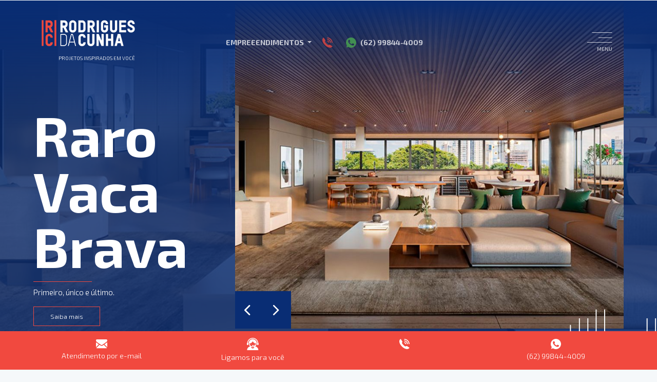

--- FILE ---
content_type: text/html; charset=UTF-8
request_url: https://www.rodriguesdacunha.com.br/
body_size: 13360
content:
<!doctype html>
<html lang="pt">
<head>
    <!-- Google Tag Manager -->
    <script>(function(w,d,s,l,i){w[l]=w[l]||[];w[l].push({'gtm.start':
                new Date().getTime(),event:'gtm.js'});var f=d.getElementsByTagName(s)[0],
            j=d.createElement(s),dl=l!='dataLayer'?'&l='+l:'';j.async=true;j.src=
            'https://www.googletagmanager.com/gtm.js?id='+i+dl;f.parentNode.insertBefore(j,f);
        })(window,document,'script','dataLayer','GTM-TW52FFL');</script>
    <!-- End Google Tag Manager -->
    <meta charset="UTF-8">
    <meta name="viewport"
          content="width=device-width, user-scalable=no, initial-scale=1.0, maximum-scale=1.0, minimum-scale=1.0">
    <meta http-equiv="X-UA-Compatible" content="ie=edge">
    <title>Rodrigues da Cunha | Projetos Inspirados em Você</title>
    <link rel="shortcut icon" href="https://www.rodriguesdacunha.com.br/storage/images/iX2paKyLBH99MznMT3zhibLUg4QPaAi8SGmCrcdz.png" type="image/x-icon">
    <link rel="icon" href="https://www.rodriguesdacunha.com.br/storage/images/iX2paKyLBH99MznMT3zhibLUg4QPaAi8SGmCrcdz.png" type="image/x-icon">
    <link rel="canonical" href="https://www.rodriguesdacunha.com.br" />

    
            <meta name="keywords" content="rodrigues da cunha, imóveis em goiânia, construtora, incorporadora"/>
    
    <meta property="og:site_name" content="Rodrigues da Cunha" />
    <meta property="og:title" content="Rodrigues da Cunha | Projetos Inspirados em Você" />
    <meta property="og:type" content="website" />
    <meta property="og:url" content="https://www.rodriguesdacunha.com.br" />
        <style>
        .page-loader{background:#092d74;position:fixed;height:100%;width:100%;top:0;left:0;z-index:9999;opacity:1}.page-loader-inner{position:absolute;width:100%;top:50%;left:0;padding:20px;-webkit-transform:translateY(-50%);transform:translateY(-50%)}.spinner{position:relative;height:30px;width:30px;margin:100px auto}.double-bounce1,.double-bounce2{position:absolute;background-color:#f1493f;border-radius:50%;opacity:.5;height:100%;width:100%;left:0;top:0;-webkit-animation:bounce 2s infinite ease-in-out;animation:bounce 2s infinite ease-in-out}.double-bounce2{-webkit-animation-delay:-1s;animation-delay:-1s}@-webkit-keyframes bounce{0%,to{-webkit-transform:scale(0)}50%{-webkit-transform:scale(1)}}@keyframes bounce{0%,to{-webkit-transform:scale(0);transform:scale(0)}50%{-webkit-transform:scale(1);transform:scale(1)}}
    </style>
    <link rel="stylesheet" href="https://fonts.googleapis.com/css?family=Exo+2:300,500,700">
    <link rel="stylesheet" href="https://www.rodriguesdacunha.com.br/assets/site/vendor/bootstrap/css/bootstrap.min.css">
    <link rel="stylesheet" href="https://www.rodriguesdacunha.com.br/assets/site/vendor/bootstrap-select/css/bootstrap-select.min.css" />
    <link rel="stylesheet" href="https://www.rodriguesdacunha.com.br/assets/site/vendor/lightbox2/css/lightbox.min.css" />
    <link rel="stylesheet" href="https://www.rodriguesdacunha.com.br/assets/site/vendor/lity/lity.css" />

        <link rel="stylesheet" media="print" href="https://www.rodriguesdacunha.com.br/assets/site/vendor/owl.carousel/assets/owl.carousel.min.css" />
    <link rel="stylesheet" media="print" href="https://www.rodriguesdacunha.com.br/assets/site/vendor/owl.carousel/assets/owl.theme.default.min.css" />
    <link rel="stylesheet" href="https://www.rodriguesdacunha.com.br/assets/site/css/main.css">
</head>
<body class="" data-offset="100">
<!-- Google Tag Manager (noscript) -->
<noscript><iframe src="https://www.googletagmanager.com/ns.html?id=GTM-TW52FFL"
                  height="0" width="0" style="display:none;visibility:hidden"></iframe></noscript>
<!-- End Google Tag Manager (noscript) -->

<!-- Preloader-->
<div class="page-loader">
    <div class="page-loader-inner">
        <div class="spinner">
            <div class="double-bounce1"></div>
            <div class="double-bounce2"></div>
        </div>
    </div>
</div>
<!-- Preloader end-->

<header class="header fixed-top header-transparent">
    <div class="d-flex h-100 align-items-end">
        <div class="container">
            <nav class="navbar navbar-expand navbar-dark bg-transparent">
                <a class="navbar-brand" href="https://www.rodriguesdacunha.com.br">
                    <img src="https://www.rodriguesdacunha.com.br/assets/site/images/logo-white.png" alt="Construtora Rodrigues da Cunha">
                    Projetos inspirados em você
                </a>

                <ul class="navbar-nav mx-auto d-none d-md-flex">
                    <li class="nav-item dropdown">
                        <a class="nav-link dropdown-toggle" href="#" id="navbarDropdownMenuLink" data-toggle="dropdown" aria-haspopup="true" aria-expanded="false">
                            Empreeendimentos
                        </a>
                        <div class="dropdown-menu" aria-labelledby="navbarDropdownMenuLink">
                                                            <a class="dropdown-item" href="https://www.rodriguesdacunha.com.br/imoveis/lancamentos">Lançamentos</a>
                                                            <a class="dropdown-item" href="https://www.rodriguesdacunha.com.br/imoveis/em-construcao">Em Construção</a>
                                                            <a class="dropdown-item" href="https://www.rodriguesdacunha.com.br/imoveis/prontos-para-morar">Prontos para morar</a>
                                                    </div>
                    </li>
                    <li class="nav-item d-none d-lg-block">
                        <a class="nav-link" href="tel:">
                            <i class="ic ic--red"><?xml version="1.0" encoding="UTF-8"?>
<svg width="20px" height="20px" viewBox="0 0 20 20" version="1.1" xmlns="http://www.w3.org/2000/svg" xmlns:xlink="http://www.w3.org/1999/xlink">
    <g id="ic_phone" fill-rule="nonzero">
        <path d="M11.7409091,14.8363636 C10.5590909,14.2136364 9.23636364,13.2772727 7.91363636,11.9563636 C6.59,10.6318182 5.65272727,9.30727273 5.03090909,8.12363636 L6.05545455,5.37272727 L2.60181818,0 L1.46363636,1.14 L1.46454545,1.14272727 C1.45727273,1.15090909 1.44818182,1.15545455 1.43909091,1.16545455 C-1.43181818,4.03545455 0.114545455,9.91181818 5.03636364,14.8336364 C9.95818182,19.7545455 15.8336364,21.3 18.7054545,18.4309091 C18.7136364,18.4218182 18.72,18.4127273 18.7272727,18.4045455 L19.8654545,17.2645455 L14.4945455,13.8109091 L11.7409091,14.8363636 Z"></path>
        <path d="M18.2736364,10.3409091 L19.8645455,10.3409091 C19.8645455,4.64 15.2263636,0 9.52454545,0 L9.52454545,1.59090909 C14.3490909,1.59090909 18.2736364,5.51727273 18.2736364,10.3409091 Z"></path>
        <path d="M15.0918182,10.3409091 L16.6827273,10.3409091 C16.6827273,6.39272727 13.4727273,3.18181818 9.52363636,3.18181818 L9.52363636,4.77272727 C12.5936364,4.77272727 15.0918182,7.27090909 15.0918182,10.3409091 Z"></path>
        <path d="M11.91,10.3409091 L13.5009091,10.3409091 C13.5009091,8.14727273 11.7163636,6.36363636 9.52454545,6.36363636 L9.52454545,7.95454545 C10.8409091,7.95454545 11.91,9.02545455 11.91,10.3409091 Z"></path>
    </g>
</svg></i> 
                        </a>
                    </li>
                    <li class="nav-item d-none d-lg-block">
                        <a class="nav-link" href="https://api.whatsapp.com/send?phone=5562998444009&text=Gostaria%20de%20receber%20atendimento%20por%20aqui" target="_blank">
                            <i class="ic"><?xml version="1.0" encoding="UTF-8"?>
<svg width="20px" height="20px" viewBox="0 0 20 20" version="1.1" xmlns="http://www.w3.org/2000/svg" xmlns:xlink="http://www.w3.org/1999/xlink">
    <g id="ic_whatsapp" fill="#4CAF50" fill-rule="nonzero">
        <path d="M10.0025,0 C15.51625,0 20,4.48625 20,10 C20,15.51375 15.51625,20 10.0025,20 C7.96875,20 6.0825,19.395 4.50125,18.3475 L0.6575,19.57625 L1.90375,15.86125 C0.705,14.215 0,12.1875 0,10 C0,4.485 4.48375,0 9.9975,0 L10.0025,0 Z M15.82125,14.12125 C16.0625,13.43875 16.0625,12.8575 15.9925,12.73375 C15.92125,12.61 15.7275,12.54 15.43375,12.3925 C15.14,12.24625 13.71125,11.54 13.44125,11.44625 C13.17625,11.34625 12.92375,11.38125 12.72375,11.66375 C12.4425,12.0575 12.16625,12.4575 11.9425,12.69875 C11.76625,12.88625 11.47875,12.91 11.2375,12.81 C10.91375,12.675 10.00875,12.3575 8.8925,11.36375 C8.0275,10.59375 7.44,9.635 7.27,9.3475 C7.1,9.05375 7.2525,8.88375 7.3875,8.725 C7.535,8.5425 7.675,8.4125 7.8225,8.2425 C7.97,8.0725 8.0525,7.98375 8.14625,7.78375 C8.24625,7.59 8.175,7.39 8.10375,7.2425 C8.03375,7.095 7.44625,5.66 7.205,5.07875 C7.01125,4.615 6.86375,4.5975 6.57,4.585 C6.47,4.58 6.35875,4.57375 6.235,4.57375 C5.8525,4.57375 5.45375,4.68625 5.2125,4.9325 C4.91875,5.2325 4.19,5.93125 4.19,7.36625 C4.19,8.80125 5.23625,10.18875 5.3775,10.3825 C5.525,10.57625 7.4175,13.5625 10.35625,14.78 C12.65375,15.7325 13.33625,15.64375 13.85875,15.5325 C14.6225,15.3675 15.58,14.8025 15.82125,14.12125 Z" id="Combined-Shape"></path>
    </g>
</svg></i> (62) 99844-4009
                        </a>
                    </li>
                </ul>

                <button class="navbar-menu-toggler off-canvas-open ml-auto" type="button">
                    <?xml version="1.0" encoding="UTF-8"?>
<svg width="49px" height="20px" viewBox="0 0 49 20" version="1.1" xmlns="http://www.w3.org/2000/svg" xmlns:xlink="http://www.w3.org/1999/xlink">
    <g id="ic_menu" transform="translate(-1.000000, 0.000000)">
        <path d="M49.5,0 L49.5,1 L10.3847856,1 L10.3847856,0 L49.5,0 Z M49.5,19 L49.5,20 L0.997422749,20 L0.997422749,19 L49.5,19 Z M49.5,10 L49.5,11 L22.9952834,11 L22.9952834,10 L49.5,10 Z"></path>
    </g>
</svg>
                    <div>Menu</div>
                </button>
            </nav>
        </div>
    </div>
</header>

<div class="container">
    <div class="row">
        <div class="col-auto">
            <div class="off-canvas-sidebar">
                <div class="sidebar-header">
                    MENU
                    <button type="button" class="close off-canvas-close">
                        <span aria-hidden="true">&times;</span>
                    </button>
                </div>
                <div class="sidebar-content">
                    <ul class="list-unstyled">
                        <li><a href="https://www.rodriguesdacunha.com.br/imoveis">EMPREENDIMENTOS</a>
                            <ul>
                                                                    <li><a href="https://www.rodriguesdacunha.com.br/imoveis/lancamentos">Lançamentos</a></li>
                                                                    <li><a href="https://www.rodriguesdacunha.com.br/imoveis/em-construcao">Em Construção</a></li>
                                                                    <li><a href="https://www.rodriguesdacunha.com.br/imoveis/prontos-para-morar">Prontos para morar</a></li>
                                                            </ul>
                        </li>
                        <li><a href="#">INSTITUCIONAL</a>
                            <ul>
                                                                    <li><a href="https://www.rodriguesdacunha.com.br/a-construtora">A construtora</a></li>
                                                                    <li><a href="https://www.rodriguesdacunha.com.br/relacoes-humanas">Relações Humanas</a></li>
                                                                    <li><a href="https://www.rodriguesdacunha.com.br/qualidade">Qualidade</a></li>
                                                            </ul>
                        </li>
                        <li><a href="https://www.rodriguesdacunha.com.br/portal-cliente">PORTAL DO CLIENTE</a></li>
                        <li><a href="https://www.rodriguesdacunha.com.br/contato">CONTATO</a></li>
                    </ul>
                </div>
            </div>
        </div>
    </div>
</div>
    <div data-toggle="carousel" data-options='{"items":1, "loop": true}' class="owl-carousel owl-theme hero-slider">
            <div class="banner-container" style="background-image: url('https://www.rodriguesdacunha.com.br/storage/banners/bc6SBmAoWMXmz0vws2RMYlj0p7on4cCsvlaupLWq.jpg')">
            <div class="container">
                <div class="row justify-content-end">
                    <div class="col-md-2 col-lg-4 col-12">
                        <div class="banner-content">
                            <h1 class="banner-content-title">Raro Vaca Brava</h1>
                            <div class="banner-content-text">Primeiro, único e último.</div>

                                                            <a href="https://www.rodriguesdacunha.com.br/imoveis/raro-vaca-brava/detalhes" target="_blank" class="link">Saiba mais</a>
                                                    </div>
                    </div>
                    <div class="col-md-10 col-lg-8 col-12 align-self-end">
                                                    <img class="primary-image" src="https://www.rodriguesdacunha.com.br/storage/banners/QipZD2D1ClvUa5y86cQ7zgBBBhtfI7rW45D068wB.jpg" alt="">
                                                <div class="navigation d-none d-lg-block">
                            <a href="#" class="prev">
                                <i class="ic">
                                    <?xml version="1.0" encoding="UTF-8"?>
<svg width="12px" height="20px" viewBox="0 0 12 20" version="1.1" xmlns="http://www.w3.org/2000/svg" xmlns:xlink="http://www.w3.org/1999/xlink">
    <g id="ic_arrow_left" transform="translate(5.707965, 10.000000) rotate(180.000000) translate(-5.707965, -10.000000) translate(-0.000000, 0.000000)">
        <path d="M10.9929646,10.9863717 L2.39619469,19.5828761 C1.84933628,20.13 0.962699115,20.13 0.416106195,19.5828761 C-0.130530973,19.0362389 -0.130530973,18.149646 0.416106195,17.6030531 L8.02292035,9.99646018 L0.416327434,2.39013274 C-0.130309735,1.84327434 -0.130309735,0.956769912 0.416327434,0.410132743 C0.962964602,-0.136725664 1.84955752,-0.136725664 2.39641593,0.410132743 L10.9931858,9.00676991 C11.2665044,9.28022124 11.4030088,9.63823009 11.4030088,9.99641593 C11.4030088,10.3547788 11.2662389,10.7130531 10.9929646,10.9863717 Z"></path>
    </g>
</svg>
                                </i>
                            </a>
                            <a href="#" class="next">
                                <i class="ic">
                                    <?xml version="1.0" encoding="UTF-8"?>
<svg width="12px" height="20px" viewBox="0 0 12 20" version="1.1" xmlns="http://www.w3.org/2000/svg" xmlns:xlink="http://www.w3.org/1999/xlink">
    <g id="ic_arrow_right" fill-rule="nonzero">
        <path d="M10.9929646,10.9863717 L2.39619469,19.5828761 C1.84933628,20.13 0.962699115,20.13 0.416106195,19.5828761 C-0.130530973,19.0362389 -0.130530973,18.149646 0.416106195,17.6030531 L8.02292035,9.99646018 L0.416327434,2.39013274 C-0.130309735,1.84327434 -0.130309735,0.956769912 0.416327434,0.410132743 C0.962964602,-0.136725664 1.84955752,-0.136725664 2.39641593,0.410132743 L10.9931858,9.00676991 C11.2665044,9.28022124 11.4030088,9.63823009 11.4030088,9.99641593 C11.4030088,10.3547788 11.2662389,10.7130531 10.9929646,10.9863717 Z"></path>
    </g>
</svg>
                                </i>
                            </a>
                        </div>
                    </div>
                    <div class="col-12 d-block d-md-none">
                        <div class="banner-content-mobile">
                            <div class="banner-content-text">Primeiro, único e último.</div>
                                                            <a href="https://www.rodriguesdacunha.com.br/imoveis/raro-vaca-brava/detalhes" target="_blank" class="link">Saiba mais</a>
                                                    </div>
                    </div>
                </div>
            </div>
        </div>
            <div class="banner-container" style="background-image: url('https://www.rodriguesdacunha.com.br/storage/banners/bKmyPUlLFGjB0I3fN3rYDaTGiFJdu26e0uUqJ3Fl.jpg')">
            <div class="container">
                <div class="row justify-content-end">
                    <div class="col-md-2 col-lg-4 col-12">
                        <div class="banner-content">
                            <h1 class="banner-content-title">Alive Bueno</h1>
                            <div class="banner-content-text">Viva cada minuto<br />
<b>2 e 3 suítes</b></div>

                                                            <a href="https://www.rodriguesdacunha.com.br/imoveis/alive-bueno/detalhes" target="_blank" class="link">Saiba mais</a>
                                                    </div>
                    </div>
                    <div class="col-md-10 col-lg-8 col-12 align-self-end">
                                                    <img class="primary-image" src="https://www.rodriguesdacunha.com.br/storage/banners/2hlQKey1CrYZi9mtAZro4vida884fJf8sbykebJA.jpg" alt="">
                                                <div class="navigation d-none d-lg-block">
                            <a href="#" class="prev">
                                <i class="ic">
                                    <?xml version="1.0" encoding="UTF-8"?>
<svg width="12px" height="20px" viewBox="0 0 12 20" version="1.1" xmlns="http://www.w3.org/2000/svg" xmlns:xlink="http://www.w3.org/1999/xlink">
    <g id="ic_arrow_left" transform="translate(5.707965, 10.000000) rotate(180.000000) translate(-5.707965, -10.000000) translate(-0.000000, 0.000000)">
        <path d="M10.9929646,10.9863717 L2.39619469,19.5828761 C1.84933628,20.13 0.962699115,20.13 0.416106195,19.5828761 C-0.130530973,19.0362389 -0.130530973,18.149646 0.416106195,17.6030531 L8.02292035,9.99646018 L0.416327434,2.39013274 C-0.130309735,1.84327434 -0.130309735,0.956769912 0.416327434,0.410132743 C0.962964602,-0.136725664 1.84955752,-0.136725664 2.39641593,0.410132743 L10.9931858,9.00676991 C11.2665044,9.28022124 11.4030088,9.63823009 11.4030088,9.99641593 C11.4030088,10.3547788 11.2662389,10.7130531 10.9929646,10.9863717 Z"></path>
    </g>
</svg>
                                </i>
                            </a>
                            <a href="#" class="next">
                                <i class="ic">
                                    <?xml version="1.0" encoding="UTF-8"?>
<svg width="12px" height="20px" viewBox="0 0 12 20" version="1.1" xmlns="http://www.w3.org/2000/svg" xmlns:xlink="http://www.w3.org/1999/xlink">
    <g id="ic_arrow_right" fill-rule="nonzero">
        <path d="M10.9929646,10.9863717 L2.39619469,19.5828761 C1.84933628,20.13 0.962699115,20.13 0.416106195,19.5828761 C-0.130530973,19.0362389 -0.130530973,18.149646 0.416106195,17.6030531 L8.02292035,9.99646018 L0.416327434,2.39013274 C-0.130309735,1.84327434 -0.130309735,0.956769912 0.416327434,0.410132743 C0.962964602,-0.136725664 1.84955752,-0.136725664 2.39641593,0.410132743 L10.9931858,9.00676991 C11.2665044,9.28022124 11.4030088,9.63823009 11.4030088,9.99641593 C11.4030088,10.3547788 11.2662389,10.7130531 10.9929646,10.9863717 Z"></path>
    </g>
</svg>
                                </i>
                            </a>
                        </div>
                    </div>
                    <div class="col-12 d-block d-md-none">
                        <div class="banner-content-mobile">
                            <div class="banner-content-text">Viva cada minuto<br />
<b>2 e 3 suítes</b></div>
                                                            <a href="https://www.rodriguesdacunha.com.br/imoveis/alive-bueno/detalhes" target="_blank" class="link">Saiba mais</a>
                                                    </div>
                    </div>
                </div>
            </div>
        </div>
            <div class="banner-container" style="background-image: url('https://www.rodriguesdacunha.com.br/storage/banners/bt7LCACJkxZIYSqK619yhixfR9kcguwxbZWF26lP.png')">
            <div class="container">
                <div class="row justify-content-end">
                    <div class="col-md-2 col-lg-4 col-12">
                        <div class="banner-content">
                            <h1 class="banner-content-title">Follow<br />
Bueno</h1>
                            <div class="banner-content-text">O melhor residencial para o<br />
seu estilo de vida.<br />
<b>2Q e 3Q com suíte.</b></div>

                                                            <a href="https://www.rodriguesdacunha.com.br/imoveis/follow-bueno/detalhes" target="_blank" class="link">Veja mais</a>
                                                    </div>
                    </div>
                    <div class="col-md-10 col-lg-8 col-12 align-self-end">
                                                    <img class="primary-image" src="https://www.rodriguesdacunha.com.br/storage/banners/jOJepPIpq90vbF0scJbGMdBWomASABk04TLJTLp1.png" alt="">
                                                <div class="navigation d-none d-lg-block">
                            <a href="#" class="prev">
                                <i class="ic">
                                    <?xml version="1.0" encoding="UTF-8"?>
<svg width="12px" height="20px" viewBox="0 0 12 20" version="1.1" xmlns="http://www.w3.org/2000/svg" xmlns:xlink="http://www.w3.org/1999/xlink">
    <g id="ic_arrow_left" transform="translate(5.707965, 10.000000) rotate(180.000000) translate(-5.707965, -10.000000) translate(-0.000000, 0.000000)">
        <path d="M10.9929646,10.9863717 L2.39619469,19.5828761 C1.84933628,20.13 0.962699115,20.13 0.416106195,19.5828761 C-0.130530973,19.0362389 -0.130530973,18.149646 0.416106195,17.6030531 L8.02292035,9.99646018 L0.416327434,2.39013274 C-0.130309735,1.84327434 -0.130309735,0.956769912 0.416327434,0.410132743 C0.962964602,-0.136725664 1.84955752,-0.136725664 2.39641593,0.410132743 L10.9931858,9.00676991 C11.2665044,9.28022124 11.4030088,9.63823009 11.4030088,9.99641593 C11.4030088,10.3547788 11.2662389,10.7130531 10.9929646,10.9863717 Z"></path>
    </g>
</svg>
                                </i>
                            </a>
                            <a href="#" class="next">
                                <i class="ic">
                                    <?xml version="1.0" encoding="UTF-8"?>
<svg width="12px" height="20px" viewBox="0 0 12 20" version="1.1" xmlns="http://www.w3.org/2000/svg" xmlns:xlink="http://www.w3.org/1999/xlink">
    <g id="ic_arrow_right" fill-rule="nonzero">
        <path d="M10.9929646,10.9863717 L2.39619469,19.5828761 C1.84933628,20.13 0.962699115,20.13 0.416106195,19.5828761 C-0.130530973,19.0362389 -0.130530973,18.149646 0.416106195,17.6030531 L8.02292035,9.99646018 L0.416327434,2.39013274 C-0.130309735,1.84327434 -0.130309735,0.956769912 0.416327434,0.410132743 C0.962964602,-0.136725664 1.84955752,-0.136725664 2.39641593,0.410132743 L10.9931858,9.00676991 C11.2665044,9.28022124 11.4030088,9.63823009 11.4030088,9.99641593 C11.4030088,10.3547788 11.2662389,10.7130531 10.9929646,10.9863717 Z"></path>
    </g>
</svg>
                                </i>
                            </a>
                        </div>
                    </div>
                    <div class="col-12 d-block d-md-none">
                        <div class="banner-content-mobile">
                            <div class="banner-content-text">O melhor residencial para o<br />
seu estilo de vida.<br />
<b>2Q e 3Q com suíte.</b></div>
                                                            <a href="https://www.rodriguesdacunha.com.br/imoveis/follow-bueno/detalhes" target="_blank" class="link">Veja mais</a>
                                                    </div>
                    </div>
                </div>
            </div>
        </div>
            <div class="banner-container" style="background-image: url('https://www.rodriguesdacunha.com.br/storage/banners/xTcdmMNlGEmrVb1EW9vm3Lsl2d3kAbRVCNLHYkcK.png')">
            <div class="container">
                <div class="row justify-content-end">
                    <div class="col-md-2 col-lg-4 col-12">
                        <div class="banner-content">
                            <h1 class="banner-content-title">Maxxi<br />
135</h1>
                            <div class="banner-content-text">Seja bem-vindo ao Marista<br />
<b>3 e 4 Suítes</b></div>

                                                            <a href="https://rodriguesdacunha.com.br/imoveis/maxxi-135/detalhes" target="_blank" class="link">Veja mais</a>
                                                    </div>
                    </div>
                    <div class="col-md-10 col-lg-8 col-12 align-self-end">
                                                    <img class="primary-image" src="https://www.rodriguesdacunha.com.br/storage/banners/0FOmt6kARYdA9I0CwCX8YcKMjm5YOP7ud4dma2NP.jpg" alt="">
                                                <div class="navigation d-none d-lg-block">
                            <a href="#" class="prev">
                                <i class="ic">
                                    <?xml version="1.0" encoding="UTF-8"?>
<svg width="12px" height="20px" viewBox="0 0 12 20" version="1.1" xmlns="http://www.w3.org/2000/svg" xmlns:xlink="http://www.w3.org/1999/xlink">
    <g id="ic_arrow_left" transform="translate(5.707965, 10.000000) rotate(180.000000) translate(-5.707965, -10.000000) translate(-0.000000, 0.000000)">
        <path d="M10.9929646,10.9863717 L2.39619469,19.5828761 C1.84933628,20.13 0.962699115,20.13 0.416106195,19.5828761 C-0.130530973,19.0362389 -0.130530973,18.149646 0.416106195,17.6030531 L8.02292035,9.99646018 L0.416327434,2.39013274 C-0.130309735,1.84327434 -0.130309735,0.956769912 0.416327434,0.410132743 C0.962964602,-0.136725664 1.84955752,-0.136725664 2.39641593,0.410132743 L10.9931858,9.00676991 C11.2665044,9.28022124 11.4030088,9.63823009 11.4030088,9.99641593 C11.4030088,10.3547788 11.2662389,10.7130531 10.9929646,10.9863717 Z"></path>
    </g>
</svg>
                                </i>
                            </a>
                            <a href="#" class="next">
                                <i class="ic">
                                    <?xml version="1.0" encoding="UTF-8"?>
<svg width="12px" height="20px" viewBox="0 0 12 20" version="1.1" xmlns="http://www.w3.org/2000/svg" xmlns:xlink="http://www.w3.org/1999/xlink">
    <g id="ic_arrow_right" fill-rule="nonzero">
        <path d="M10.9929646,10.9863717 L2.39619469,19.5828761 C1.84933628,20.13 0.962699115,20.13 0.416106195,19.5828761 C-0.130530973,19.0362389 -0.130530973,18.149646 0.416106195,17.6030531 L8.02292035,9.99646018 L0.416327434,2.39013274 C-0.130309735,1.84327434 -0.130309735,0.956769912 0.416327434,0.410132743 C0.962964602,-0.136725664 1.84955752,-0.136725664 2.39641593,0.410132743 L10.9931858,9.00676991 C11.2665044,9.28022124 11.4030088,9.63823009 11.4030088,9.99641593 C11.4030088,10.3547788 11.2662389,10.7130531 10.9929646,10.9863717 Z"></path>
    </g>
</svg>
                                </i>
                            </a>
                        </div>
                    </div>
                    <div class="col-12 d-block d-md-none">
                        <div class="banner-content-mobile">
                            <div class="banner-content-text">Seja bem-vindo ao Marista<br />
<b>3 e 4 Suítes</b></div>
                                                            <a href="https://rodriguesdacunha.com.br/imoveis/maxxi-135/detalhes" target="_blank" class="link">Veja mais</a>
                                                    </div>
                    </div>
                </div>
            </div>
        </div>
    </div>
    <div class="projects-home">
        <div class="container">
            <div class="row">
                <div class="col-12 col-lg-3">
                    <h2 class="text-center text-lg-left">
                        Conheça os nossos projetos inspirados em você
                    </h2>
                    <p class="mt-3 text-center text-lg-left">
                        <p></p><p dir="ltr"><span style="font-size: 12pt;color: #000000;background-color: transparent;vertical-align: baseline;">Foram histórias como a sua e a de sua família que nos inspiraram na criação dos nossos residenciais.</span></p><!--EndFragment--><p><br/></p><p><br/></p><p></p>
                    </p>
                                            <div class="nav-container projects-nav d-none d-lg-block"></div>
                                    </div>
                <div class="col-12 col-lg-9">
                    <div class="owl-carousel owl-theme" data-toggle="carousel" data-options='{"items":1, "navContainer": ".projects-nav", "responsive": {"768": {"items": 3}}}'>
                                                    <div class="project-item">
                                <div class="content">
                                    <div class="project-image" style="background-image: url('https://www.rodriguesdacunha.com.br/storage/properties/3aFoEcTS6XeWjwrm0as4kvNlmhKzn0AlaY5c7Zni.jpg')"></div>
                                    <div class="category">Prontos para morar</div>
                                    <div class="neighborhood">Setor Bueno</div>
                                    <h3>Raro Vaca Brava</h3>

                                    <ul class="list-unstyled">
                                        <li>235m² ou 452m²</li>
                                                                                    <li>3 ou 4 suítes</li>
                                                                            </ul>
                                </div>

                                <div class="row justify-content-end">
                                    <div class="col-auto">
                                        <a href="https://www.rodriguesdacunha.com.br/imoveis/raro-vaca-brava/detalhes" class="btn btn-link raised">Saiba Mais</a>
                                    </div>
                                </div>
                            </div>
                                                    <div class="project-item">
                                <div class="content">
                                    <div class="project-image" style="background-image: url('https://www.rodriguesdacunha.com.br/storage/properties/zlfcP4AqePnQrGMLuyeKpSRVrJ38PlsCtOmcUoXr.jpg')"></div>
                                    <div class="category">Prontos para morar</div>
                                    <div class="neighborhood">Setor Bueno</div>
                                    <h3>Alive Bueno</h3>

                                    <ul class="list-unstyled">
                                        <li>75m² ou 86m² ou 97m² ou 118m²</li>
                                                                                    <li>2 ou 3 suítes</li>
                                                                            </ul>
                                </div>

                                <div class="row justify-content-end">
                                    <div class="col-auto">
                                        <a href="https://www.rodriguesdacunha.com.br/imoveis/alive-bueno/detalhes" class="btn btn-link raised">Saiba Mais</a>
                                    </div>
                                </div>
                            </div>
                                                    <div class="project-item">
                                <div class="content">
                                    <div class="project-image" style="background-image: url('https://www.rodriguesdacunha.com.br/storage/properties/SgP4lcSjcV4bMFOiWZe7CLBDfdzAm3abMuaYJo3m.jpg')"></div>
                                    <div class="category">Prontos para morar</div>
                                    <div class="neighborhood">Setor Bueno</div>
                                    <h3>Follow Bueno</h3>

                                    <ul class="list-unstyled">
                                        <li>61m² ou 80m² ou 95m²</li>
                                                                                    <li>3 ou 2 suítes</li>
                                                                            </ul>
                                </div>

                                <div class="row justify-content-end">
                                    <div class="col-auto">
                                        <a href="https://www.rodriguesdacunha.com.br/imoveis/follow-bueno/detalhes" class="btn btn-link raised">Saiba Mais</a>
                                    </div>
                                </div>
                            </div>
                                                    <div class="project-item">
                                <div class="content">
                                    <div class="project-image" style="background-image: url('https://www.rodriguesdacunha.com.br/storage/properties/59mui2sxCrirNrTpjMGGP1zmZrCv0pyCBAB4lhdV.jpg')"></div>
                                    <div class="category">Prontos para morar</div>
                                    <div class="neighborhood">Setor Marista</div>
                                    <h3>Maxxi 135</h3>

                                    <ul class="list-unstyled">
                                        <li>121.24m² ou 242.45m²</li>
                                                                                    <li>3 ou 4 suítes</li>
                                                                            </ul>
                                </div>

                                <div class="row justify-content-end">
                                    <div class="col-auto">
                                        <a href="https://www.rodriguesdacunha.com.br/imoveis/maxxi-135/detalhes" class="btn btn-link raised">Saiba Mais</a>
                                    </div>
                                </div>
                            </div>
                                                    <div class="project-item">
                                <div class="content">
                                    <div class="project-image" style="background-image: url('https://www.rodriguesdacunha.com.br/storage/properties/IvfvTFP6radw3h7bxg4HjYEv5gKnm4W6VTwvIrBs.jpg')"></div>
                                    <div class="category">Prontos para morar</div>
                                    <div class="neighborhood">Setor Oeste</div>
                                    <h3>West 22</h3>

                                    <ul class="list-unstyled">
                                        <li>126m² ou 142m²</li>
                                                                                    <li>3 ou 4 suítes</li>
                                                                            </ul>
                                </div>

                                <div class="row justify-content-end">
                                    <div class="col-auto">
                                        <a href="https://www.rodriguesdacunha.com.br/imoveis/west-22/detalhes" class="btn btn-link raised">Saiba Mais</a>
                                    </div>
                                </div>
                            </div>
                                            </div>
                </div>
                <div class="col-12 d-block d-lg-none text-center mt-4">
                    <div class="nav-container projects-nav"></div>
                </div>
            </div>
        </div>
    </div>

    <div class="institutional-home" style="background-image: url('https://www.rodriguesdacunha.com.br/storage/banners/institutional.png')">
        <div class="container">
            <div class="row">
                <div class="col-12 col-xl-3 col-lg-4">
                    <h2 class="text-center text-lg-left">Realizando a construção do seu sonho.</h2>
                </div>
                <div class="col-12 col-xl-4 col-lg-3">
                    <img src="https://www.rodriguesdacunha.com.br/storage/banners/institutional.png" class="image">
                </div>
                <div class="col-12 col-lg-5">
                    <h3>Sua história de vida merece ser contada em um lugar especial. É este o lugar que a gente constrói.</h3>
                    <p><p>Viver é acumular lembranças. Algumas ficam apenas nos nossos corações, mas grande parte delas ficam espalhadas em um cantinho muito especial: o nosso lar. Por isso que a Rodrigues da Cunha trabalha com seriedade e compromisso para criar o lugar perfeito para você desfrutar os melhores momentos da sua vida. Saiba o que nos motiva:</p></p>

                    <div class="list-group">
                                                    <a href="https://www.rodriguesdacunha.com.br/a-construtora" class="list-group-item list-group-item-action">A construtora</a>
                                                    <a href="https://www.rodriguesdacunha.com.br/relacoes-humanas" class="list-group-item list-group-item-action">Relações Humanas</a>
                                                    <a href="https://www.rodriguesdacunha.com.br/qualidade" class="list-group-item list-group-item-action">Qualidade</a>
                                            </div>
                </div>
            </div>
        </div>
    </div>


<div class="contact-bar sticky">
    <div class="container">
        <div class="row justify-content-center text-center no-gutters">
            <div class="col">
                <a href="https://www.rodriguesdacunha.com.br/contato">
                    <i class="ic"><?xml version="1.0" encoding="UTF-8"?>
<svg width="22px" height="18px" viewBox="0 0 22 18" version="1.1" xmlns="http://www.w3.org/2000/svg" xmlns:xlink="http://www.w3.org/1999/xlink">
    <g id="ic_envelope" fill-rule="nonzero">
        <path d="M20.0281053,17.2798621 C20.5224465,17.2798621 20.9507877,17.1166388 21.3149256,16.7943448 L15.084294,10.5634737 C14.9348058,10.6705191 14.7899093,10.7746098 14.6530381,10.8735898 C14.1867659,11.2171252 13.8083339,11.4851978 13.5177423,11.6772886 C13.2271906,11.8698185 12.8406134,12.0660617 12.3580508,12.2664174 C11.8751688,12.4670127 11.4253067,12.5669909 11.0079855,12.5669909 L10.9957677,12.5669909 L10.9835499,12.5669909 C10.5661887,12.5669909 10.1163267,12.4670526 9.63348457,12.2664174 C9.15064247,12.0660617 8.76406534,11.8698185 8.4737931,11.6772886 C8.18324138,11.4851978 7.80500907,11.2171652 7.33849728,10.8735898 C7.20849365,10.7782831 7.06431579,10.6737132 6.9084392,10.5617967 L0.6766098,16.7943448 C1.0407078,17.1166388 1.46932849,17.2798621 1.96362976,17.2798621 L20.0281053,17.2798621 Z"></path>
        <path d="M1.23962613,6.63988748 C0.773393829,6.32905263 0.359945554,5.97305989 0,5.57206897 L0,15.051833 L5.49165517,9.56017786 C4.3930127,8.79317241 2.97746642,7.82086025 1.23962613,6.63988748 Z"></path>
        <path d="M20.7646062,6.63988748 C19.0930454,7.77127042 17.6723485,8.74525953 16.5023557,9.56237387 L21.9918149,15.0520726 L21.9918149,5.57206897 C21.6398548,5.96499456 21.2308385,6.32074773 20.7646062,6.63988748 Z"></path>
        <path d="M20.0281053,0.000519056261 L1.96366969,0.000519056261 C1.33345554,0.000519056261 0.848936479,0.213332123 0.509513612,0.638519056 C0.169811252,1.06390563 0.000239564428,1.59589837 0.000239564428,2.23389837 C0.000239564428,2.74924138 0.225270417,3.30762613 0.675132486,3.90921234 C1.12499456,4.51055898 1.60368421,4.98290018 2.11096189,5.3264755 C2.38905626,5.52295826 3.22769147,6.10597822 4.62686751,7.07533575 C5.38217423,7.5987441 6.03901996,8.05495463 6.60347368,8.44863884 C7.08459891,8.78386933 7.4995245,9.07418149 7.84210163,9.31510345 C7.88143013,9.34269328 7.94327768,9.38693285 8.02536842,9.44562613 C8.11380762,9.50915064 8.22572414,9.58976407 8.3637931,9.68946279 C8.62966969,9.88175318 8.85054809,10.0371906 9.02646824,10.1559347 C9.20214882,10.2747187 9.41500181,10.4073975 9.6647078,10.5547296 C9.91421416,10.7018621 10.1495463,10.8125009 10.3704247,10.8860871 C10.591343,10.9596334 10.7958512,10.9965263 10.9839891,10.9965263 L10.9962069,10.9965263 L11.0084247,10.9965263 C11.1965227,10.9965263 11.4010708,10.9596334 11.622029,10.8860871 C11.8428675,10.8125009 12.078,10.7021016 12.327706,10.5547296 C12.5771724,10.4073975 12.7897459,10.2744392 12.9659855,10.1559347 C13.1419056,10.0371906 13.362784,9.8817931 13.6287005,9.68946279 C13.76649,9.58976407 13.8784065,9.50911071 13.9668457,9.44582577 C14.0489764,9.38689292 14.110784,9.34293285 14.1503521,9.31510345 C14.4172269,9.12940109 14.8331107,8.84028675 15.3922541,8.45203267 C16.4096842,7.74511797 17.9080799,6.70464973 19.8937495,5.3264755 C20.4909437,4.9093539 20.9898766,4.40598911 21.3908675,3.81709982 C21.7911397,3.22821053 21.9918149,2.61049365 21.9918149,1.96414882 C21.9918149,1.42413067 21.7972486,0.962050817 21.4089546,0.577190563 C21.0202214,0.192809437 20.5598984,0.000519056261 20.0281053,0.000519056261 Z"></path>
    </g>
</svg></i> <span class="d-none d-lg-block">Atendimento por e-mail</span>
                </a>
            </div>
            <div class="col">
                <a href="https://www.rodriguesdacunha.com.br/ligamos-para-voce">
                    <i class="ic"><?xml version="1.0" encoding="UTF-8"?>
<svg width="23px" height="24px" viewBox="0 0 23 24" version="1.1" xmlns="http://www.w3.org/2000/svg" xmlns:xlink="http://www.w3.org/1999/xlink">
   <g id="ic_callcenter" fill-rule="nonzero">
        <path d="M15.5700735,12.012 C15.5700735,12.360049 15.2881959,12.6421714 14.9402449,12.6421714 C14.5923429,12.6421714 14.3102694,12.360049 14.3102694,12.012 C14.3102694,11.6641469 14.5923918,11.3819265 14.9402449,11.3819265 C15.2881959,11.3819265 15.5700735,11.6641469 15.5700735,12.012 Z M8.4165551,12.012 C8.4165551,12.360049 8.13453061,12.6421714 7.78653061,12.6421714 C7.43853061,12.6421714 7.15650612,12.360049 7.15650612,12.012 C7.15650612,11.6641469 7.43853061,11.3819265 7.78653061,11.3819265 C8.13453061,11.3819265 8.4165551,11.6641469 8.4165551,12.012 Z" id="Combined-Shape"></path>
        <path d="M21.9702857,9.40692245 C21.6900245,7.03635918 20.6306939,4.84261224 18.9169959,3.12876735 C16.8993796,1.1112 14.2169143,0 11.3634612,0 C8.50995918,0 5.82739592,1.11110204 3.80968163,3.12876735 C2.09588571,4.84251429 1.0365551,7.03616327 0.756244898,9.40672653 C0.324489796,9.64114286 0.031444898,10.0985633 0.031444898,10.6243102 L0.031444898,12.7902367 C0.031444898,13.5546122 0.651036735,14.1746449 1.4157551,14.1746449 C2.18017959,14.1746449 2.80026122,13.5546612 2.80026122,12.7902367 L2.80026122,10.6243102 C2.80026122,10.1645388 2.57583673,9.75727347 2.23082449,9.50542041 C2.81044898,4.98225306 6.68507755,1.47497143 11.3634612,1.47497143 C16.041649,1.47497143 19.9159837,4.98210612 20.4957551,9.50522449 C20.1505959,9.75702857 19.9261224,10.1643918 19.9261224,10.6243102 L19.9261224,12.7902367 C19.9261224,13.5546122 20.5458612,14.1746449 21.3104327,14.1746449 C22.0749061,14.1746449 22.6950857,13.5546612 22.6950857,12.7902367 L22.6950857,10.6243102 C22.6950367,10.0987102 22.4019918,9.64143673 21.9702857,9.40692245 Z"></path>
        <path d="M16.1649306,16.5976163 C18.0060245,15.1637388 19.1925061,12.9270367 19.1925061,10.4181551 C19.1925061,6.10124082 15.6802776,2.5891102 11.3629224,2.5891102 C7.0461551,2.5891102 3.53397551,6.10124082 3.53397551,10.4181551 C3.53397551,12.9270367 4.72045714,15.1638367 6.56150204,16.5976653 C3.02777143,17.210302 0.340163265,20.2910204 0.340163265,24 L22.3863184,24 C22.3863673,20.2909224 19.6986612,17.2101061 16.1649306,16.5976163 Z M5.0858449,10.7318694 C8.98065306,10.4850122 10.6525224,8.38643265 11.3633143,6.46506122 C12.0744,8.38648163 13.7461714,10.4850122 17.6408327,10.7318694 C17.5796082,11.9705633 17.1579429,13.116 16.4789878,14.0654694 C15.9592653,14.2822531 15.3987429,14.3955918 14.8289143,14.3955918 L12.6707265,14.3955918 C12.515951,14.1758694 12.2608163,14.0318694 11.9717878,14.0318694 L10.7692408,14.0318694 C10.2967347,14.0318694 9.91366531,14.4148408 9.91366531,14.887298 C9.91366531,15.3596082 10.2966857,15.7426286 10.7692408,15.7426286 L11.9717878,15.7426286 C12.2608163,15.7426286 12.515951,15.5986776 12.6707265,15.3789061 L14.8289143,15.3789061 C14.9662041,15.3789061 15.1030531,15.3729796 15.2392163,15.362351 C14.1705306,16.2019102 12.8242776,16.7032653 11.3628735,16.7032653 C8.00267755,16.7033143 5.24997551,14.0523918 5.0858449,10.7318694 Z M11.3634612,20.5839673 C9.67185306,20.5839673 8.26550204,19.2494694 8.19213061,17.5757878 C9.16202449,18.007151 10.2348735,18.2474449 11.3629224,18.2474449 C12.4705469,18.2474449 13.5249796,18.0157714 14.4808163,17.599151 C14.3958367,19.2619102 13.0474776,20.5839673 11.3634612,20.5839673 Z"></path>
    </g>
</svg></i> <span class="d-none d-lg-block">Ligamos para você</span>
                </a>
            </div>
            <div class="col">
                <a href="tel:">
                    <i class="ic"><?xml version="1.0" encoding="UTF-8"?>
<svg width="20px" height="20px" viewBox="0 0 20 20" version="1.1" xmlns="http://www.w3.org/2000/svg" xmlns:xlink="http://www.w3.org/1999/xlink">
    <g id="ic_phone" fill-rule="nonzero">
        <path d="M11.7409091,14.8363636 C10.5590909,14.2136364 9.23636364,13.2772727 7.91363636,11.9563636 C6.59,10.6318182 5.65272727,9.30727273 5.03090909,8.12363636 L6.05545455,5.37272727 L2.60181818,0 L1.46363636,1.14 L1.46454545,1.14272727 C1.45727273,1.15090909 1.44818182,1.15545455 1.43909091,1.16545455 C-1.43181818,4.03545455 0.114545455,9.91181818 5.03636364,14.8336364 C9.95818182,19.7545455 15.8336364,21.3 18.7054545,18.4309091 C18.7136364,18.4218182 18.72,18.4127273 18.7272727,18.4045455 L19.8654545,17.2645455 L14.4945455,13.8109091 L11.7409091,14.8363636 Z"></path>
        <path d="M18.2736364,10.3409091 L19.8645455,10.3409091 C19.8645455,4.64 15.2263636,0 9.52454545,0 L9.52454545,1.59090909 C14.3490909,1.59090909 18.2736364,5.51727273 18.2736364,10.3409091 Z"></path>
        <path d="M15.0918182,10.3409091 L16.6827273,10.3409091 C16.6827273,6.39272727 13.4727273,3.18181818 9.52363636,3.18181818 L9.52363636,4.77272727 C12.5936364,4.77272727 15.0918182,7.27090909 15.0918182,10.3409091 Z"></path>
        <path d="M11.91,10.3409091 L13.5009091,10.3409091 C13.5009091,8.14727273 11.7163636,6.36363636 9.52454545,6.36363636 L9.52454545,7.95454545 C10.8409091,7.95454545 11.91,9.02545455 11.91,10.3409091 Z"></path>
    </g>
</svg></i> <span class="d-none d-lg-block"></span>
                </a>
            </div>
            <div class="col">
                <a href="https://api.whatsapp.com/send?phone=5562998444009&text=Gostaria%20de%20receber%20atendimento%20por%20aqui" target="_blank">
                    <i class="ic"><?xml version="1.0" encoding="UTF-8"?>
<svg width="20px" height="20px" viewBox="0 0 20 20" version="1.1" xmlns="http://www.w3.org/2000/svg" xmlns:xlink="http://www.w3.org/1999/xlink">
    <g id="ic_whatsapp" fill="#4CAF50" fill-rule="nonzero">
        <path d="M10.0025,0 C15.51625,0 20,4.48625 20,10 C20,15.51375 15.51625,20 10.0025,20 C7.96875,20 6.0825,19.395 4.50125,18.3475 L0.6575,19.57625 L1.90375,15.86125 C0.705,14.215 0,12.1875 0,10 C0,4.485 4.48375,0 9.9975,0 L10.0025,0 Z M15.82125,14.12125 C16.0625,13.43875 16.0625,12.8575 15.9925,12.73375 C15.92125,12.61 15.7275,12.54 15.43375,12.3925 C15.14,12.24625 13.71125,11.54 13.44125,11.44625 C13.17625,11.34625 12.92375,11.38125 12.72375,11.66375 C12.4425,12.0575 12.16625,12.4575 11.9425,12.69875 C11.76625,12.88625 11.47875,12.91 11.2375,12.81 C10.91375,12.675 10.00875,12.3575 8.8925,11.36375 C8.0275,10.59375 7.44,9.635 7.27,9.3475 C7.1,9.05375 7.2525,8.88375 7.3875,8.725 C7.535,8.5425 7.675,8.4125 7.8225,8.2425 C7.97,8.0725 8.0525,7.98375 8.14625,7.78375 C8.24625,7.59 8.175,7.39 8.10375,7.2425 C8.03375,7.095 7.44625,5.66 7.205,5.07875 C7.01125,4.615 6.86375,4.5975 6.57,4.585 C6.47,4.58 6.35875,4.57375 6.235,4.57375 C5.8525,4.57375 5.45375,4.68625 5.2125,4.9325 C4.91875,5.2325 4.19,5.93125 4.19,7.36625 C4.19,8.80125 5.23625,10.18875 5.3775,10.3825 C5.525,10.57625 7.4175,13.5625 10.35625,14.78 C12.65375,15.7325 13.33625,15.64375 13.85875,15.5325 C14.6225,15.3675 15.58,14.8025 15.82125,14.12125 Z" id="Combined-Shape"></path>
    </g>
</svg></i>  <span class="d-none d-lg-block">(62) 99844-4009</span>
                </a>
            </div>
            <!-- <div class="col bg-primary">
                <a href="">
                    <i class="ic"><?xml version="1.0" encoding="UTF-8"?>
<svg width="19px" height="22px" viewBox="0 0 19 22" version="1.1" xmlns="http://www.w3.org/2000/svg" xmlns:xlink="http://www.w3.org/1999/xlink">
    <g id="ic_businessman" fill-rule="nonzero">
        <path d="M5.39769772,9.32718012 C5.5981118,10.6298716 6.60473706,12.2878427 8.25815321,12.8708654 C8.93682816,13.1077184 9.67927122,13.1122733 10.3579462,12.8663106 C11.9840331,12.2787329 13.0225424,10.6253168 13.2275114,9.32718012 C13.4461449,9.30896066 13.7331014,9.00378468 14.0428323,7.90606211 C14.4664348,6.40751139 14.0155031,6.18432298 13.6328944,6.2207619 C13.7057723,6.01579296 13.7604306,5.80626915 13.7968696,5.60585507 C14.4436605,1.72055487 12.530617,1.58846377 12.530617,1.58846377 C12.530617,1.58846377 12.2117764,0.978111801 11.378236,0.518070393 C10.8179876,0.185565217 10.0391056,-0.0695072464 9.01426087,0.0170351967 C8.68175569,0.030699793 8.36746998,0.0990227743 8.07140373,0.194674948 C7.6933499,0.32221118 7.34718012,0.508960663 7.03289441,0.727594203 C6.65028571,0.96900207 6.28589648,1.26962319 5.9670559,1.6112381 C5.46146584,2.13049275 5.01053416,2.80005797 4.81467495,3.63359834 C4.65069979,4.25761491 4.68713872,4.90896066 4.82378468,5.61040994 C4.8602236,5.81537888 4.91488199,6.02034783 4.98775983,6.22531677 C4.60515114,6.18887785 4.15421946,6.41206625 4.57782195,7.91061698 C4.89210766,9.00378468 5.17906418,9.30896066 5.39769772,9.32718012 Z" id="Shape"></path>
        <path d="M16.8258551,14.4240745 C14.4983188,13.831942 12.6080497,12.5019213 12.6080497,12.5019213 L11.1322733,17.1706584 L10.8544265,18.0497474 L10.8498716,18.0360828 L10.6084638,18.7830807 L9.82958178,16.573971 C11.7426253,13.9048199 9.44241822,13.9321491 9.31488199,13.9367039 C9.18734576,13.9321491 6.88713872,13.9048199 8.80018219,16.573971 L8.02130021,18.7830807 L7.77989234,18.0360828 L7.77533747,18.0497474 L7.49749068,17.1706584 L6.01715942,12.5019213 C6.01715942,12.5019213 4.12689027,13.831942 1.79935404,14.4240745 C0.0639503106,14.8658965 -0.0180372671,16.8700373 0.0502857143,17.8584431 C0.0502857143,17.8584431 0.150492754,19.2021284 0.250699793,19.7942609 C0.250699793,19.7942609 3.63951967,21.9942609 9.31488199,21.9988157 C14.9902443,21.9988157 18.3790642,19.7942609 18.3790642,19.7942609 C18.4792712,19.2021284 18.5794783,17.8584431 18.5794783,17.8584431 C18.6432464,16.8700373 18.5612588,14.8658965 16.8258551,14.4240745 Z" id="Shape"></path>
    </g>
</svg></i> <span class="d-none d-lg-block">Corretor online</span>
                </a>
            </div> -->
        </div>
    </div>
</div>

<footer class="footer">
    <div class="footer-widgets">
        <div class="container">
            <div class="row">
                <div class="col-sm-6 text-sm-left text-center col-lg-3">
                    <aside class="widget widget-recent-entries">
                        <div class="widget-title">
                            <h6><a href="https://www.rodriguesdacunha.com.br/imoveis">Empreeendimentos</a></h6>
                        </div>
                        <ul>
                                                            <li><a href="https://www.rodriguesdacunha.com.br/imoveis/lancamentos">Lançamentos</a></li>
                                                            <li><a href="https://www.rodriguesdacunha.com.br/imoveis/em-construcao">Em Construção</a></li>
                                                            <li><a href="https://www.rodriguesdacunha.com.br/imoveis/prontos-para-morar">Prontos para morar</a></li>
                                                    </ul>
                    </aside>
                </div>
                <div class="col-sm-6 text-sm-left text-center col-lg-2">
                    <aside class="widget widget-recent-entries">
                        <div class="widget-title">
                            <h6>Institucional</h6>
                        </div>
                        <ul>
                                                            <li><a href="https://www.rodriguesdacunha.com.br/a-construtora">A construtora</a></li>
                                                            <li><a href="https://www.rodriguesdacunha.com.br/relacoes-humanas">Relações Humanas</a></li>
                                                            <li><a href="https://www.rodriguesdacunha.com.br/qualidade">Qualidade</a></li>
                                                    </ul>
                    </aside>
                </div>
                <div class="col-sm-6 text-sm-left text-center col-lg-2">
                    <aside class="widget widget-text">
                        <div class="widget-title">
                            <h6>
                                <a href="https://www.rodriguesdacunha.com.br/portal-cliente">Portal do Cliente</a>
                            </h6>
                        </div>
                    </aside>
                </div>
                <div class="col-sm-6 text-sm-left text-center col-lg-2 mt-3 mt-lg-0">
                    <aside class="widget">
                        <div class="widget-title">
                            <h6>
                                <a href="https://www.rodriguesdacunha.com.br/contato">Contato</a>
                            </h6>
                        </div>
                    </aside>
                </div>
                <div class="col-sm-12 mt-lg-0 mt-4 col-lg-3">
                    <aside class="widget widget-text text-center text-lg-left">
                        <p class="text-primary">Conecte-se com a Rodrigues da Cunha</p>

                        <ul class="social-icons justify-content-center justify-content-lg-start">
                            <li class="pr-4"><a href="https://www.facebook.com/rodriguesdacunhaconstrutora" target="_blank"><i class="ic ic-facebook"><?xml version="1.0" encoding="UTF-8"?>
<svg width="20px" height="20px" viewBox="0 0 20 20" version="1.1" xmlns="http://www.w3.org/2000/svg" xmlns:xlink="http://www.w3.org/1999/xlink">
    <g id="ic_facebook" fill-rule="nonzero">
        <path d="M20,18.8957289 C20,19.5053389 19.5058702,20 18.8962436,20 L13.7996786,20 L13.7996786,12.2548486 L16.3994443,12.2548486 L16.7889733,9.23621704 L13.7996786,9.23621704 L13.7996786,7.30932665 C13.7996786,6.43549793 14.0426575,5.8400523 15.2956879,5.8400523 L16.8941189,5.83950752 L16.8941189,3.13957289 C16.6173626,3.10307256 15.6688731,3.02081063 14.5651167,3.02081063 C12.2606303,3.02081063 10.6829016,4.42743517 10.6829016,7.01078666 L10.6829016,9.23621704 L8.07659829,9.23621704 L8.07659829,12.2548486 L10.6829016,12.2548486 L10.6829016,20 L1.10375637,20 C0.494129825,20 0,19.5053389 0,18.8957289 L0,1.10427108 C0,0.494116365 0.494129825,0 1.10375637,0 L18.8962436,0 C19.5058702,0 20,0.494116365 20,1.10427108 L20,18.8957289"></path>
    </g>
</svg></i></a></li>
                            <li class="pr-4"><a href="https://www.linkedin.com/company/rodrigues-da-cunha-construtora-e-incorporadora" target="_blank"><i class="ic ic-linkedin"><?xml version="1.0" encoding="UTF-8"?>
<svg width="20px" height="18px" viewBox="0 0 20 18" version="1.1" xmlns="http://www.w3.org/2000/svg" xmlns:xlink="http://www.w3.org/1999/xlink">
    <g id="ic_linkedin" fill-rule="nonzero">
        <path d="M0.5042017,5.77206584 L4.402277,5.77206584 L4.402277,18 L0.5042017,18 L0.5042017,5.77206584 Z M15.0528599,5.65452052 C17.8232583,5.65452052 20,7.41340649 20,11.201157 L20,18 L15.5798319,18 L15.5798319,11.6724117 C15.5798319,10.0160425 14.8885877,8.8856751 13.3678504,8.8856751 C12.2049336,8.8856751 11.5581458,9.6483779 11.2572513,10.3837071 C11.1444836,10.6477815 11.1618325,11.0154461 11.1618325,11.3831107 L11.1618325,18 L6.782868,18 C6.782868,18 6.8392518,6.79132872 6.782868,5.77206584 L11.1618325,5.77206584 L11.1618325,7.69143607 C11.4204391,6.85197996 12.8197343,5.65452052 15.0528599,5.65452052 Z M2.3811331,0 C3.8194633,0 4.7037137,0.91298903 4.7319057,2.119573 C4.7319057,3.3046875 3.8194633,4.24290315 2.3540255,4.24290315 L2.3258336,4.24290315 C0.9151532,4.24290315 0,3.30790792 0,2.12279342 C0,0.91513597 0.9417186,0 2.3811331,0 Z"></path>
    </g>
</svg></i></a></li>
                            <li class="pr-4 pr-lg-0"><a href="https://www.instagram.com/rodriguesdacunha/" target="_blank"><i class="ic ic-instagram"><?xml version="1.0" encoding="UTF-8"?>
<svg width="20px" height="20px" viewBox="0 0 20 20" version="1.1" xmlns="http://www.w3.org/2000/svg" xmlns:xlink="http://www.w3.org/1999/xlink">
    <g id="ic_instagram" fill-rule="nonzero">
        <path d="M17.622671,0 L2.377329,0 C1.064288,0 0,1.0615607 0,2.37187355 L0,17.6281264 C0,18.9378938 1.064288,20 2.377329,20 L17.622671,20 C18.935712,20 20,18.9378938 20,17.6281264 L20,2.37187355 C20,1.0615607 18.935712,0 17.622671,0 Z M14,3.59968575 C14,3.26868017 14.26868,3 14.599686,3 L16.399791,3 C16.73132,3 17,3.26868017 17,3.59968575 L17,5.3997905 C17,5.73131983 16.73132,6 16.399791,6 L14.599686,6 C14.26868,6 14,5.73131983 14,5.3997905 L14,3.59968575 Z M9.999716,6 C12.208921,6 14,7.7912994 14,10 C14,12.2092693 12.208921,14 9.999716,14 C7.791079,14 6,12.2092693 6,10 C6,7.7912994 7.791079,6 9.999716,6 Z M18,17.3748636 C18,17.719616 17.724462,18 17.384471,18 L2.615529,18 C2.275538,18 2,17.719616 2,17.3748636 L2,8 L4.46158,8 C4.140925,8.46857953 4.032428,9.34300676 4.032428,9.89831988 C4.032428,13.2449269 6.720132,15.968034 10.022827,15.968034 C13.32606,15.968034 16.013763,13.2449269 16.013763,9.89831988 C16.013763,9.34300676 15.935882,8.48167139 15.53842,8 L18,8 L18,17.3748636 Z"></path>
    </g>
</svg></i></a></li>
                            <li class="pr-4 d-block d-lg-none"><a href="tel:"><i class="ic ic--red"><?xml version="1.0" encoding="UTF-8"?>
<svg width="20px" height="20px" viewBox="0 0 20 20" version="1.1" xmlns="http://www.w3.org/2000/svg" xmlns:xlink="http://www.w3.org/1999/xlink">
    <g id="ic_phone" fill-rule="nonzero">
        <path d="M11.7409091,14.8363636 C10.5590909,14.2136364 9.23636364,13.2772727 7.91363636,11.9563636 C6.59,10.6318182 5.65272727,9.30727273 5.03090909,8.12363636 L6.05545455,5.37272727 L2.60181818,0 L1.46363636,1.14 L1.46454545,1.14272727 C1.45727273,1.15090909 1.44818182,1.15545455 1.43909091,1.16545455 C-1.43181818,4.03545455 0.114545455,9.91181818 5.03636364,14.8336364 C9.95818182,19.7545455 15.8336364,21.3 18.7054545,18.4309091 C18.7136364,18.4218182 18.72,18.4127273 18.7272727,18.4045455 L19.8654545,17.2645455 L14.4945455,13.8109091 L11.7409091,14.8363636 Z"></path>
        <path d="M18.2736364,10.3409091 L19.8645455,10.3409091 C19.8645455,4.64 15.2263636,0 9.52454545,0 L9.52454545,1.59090909 C14.3490909,1.59090909 18.2736364,5.51727273 18.2736364,10.3409091 Z"></path>
        <path d="M15.0918182,10.3409091 L16.6827273,10.3409091 C16.6827273,6.39272727 13.4727273,3.18181818 9.52363636,3.18181818 L9.52363636,4.77272727 C12.5936364,4.77272727 15.0918182,7.27090909 15.0918182,10.3409091 Z"></path>
        <path d="M11.91,10.3409091 L13.5009091,10.3409091 C13.5009091,8.14727273 11.7163636,6.36363636 9.52454545,6.36363636 L9.52454545,7.95454545 C10.8409091,7.95454545 11.91,9.02545455 11.91,10.3409091 Z"></path>
    </g>
</svg></i></a></li>
                            <li class="d-block d-lg-none"><a href="https://api.whatsapp.com/send?phone=5562998444009&text=Gostaria%20de%20receber%20atendimento%20por%20aqui"><i class="ic"><?xml version="1.0" encoding="UTF-8"?>
<svg width="20px" height="20px" viewBox="0 0 20 20" version="1.1" xmlns="http://www.w3.org/2000/svg" xmlns:xlink="http://www.w3.org/1999/xlink">
    <g id="ic_whatsapp" fill="#4CAF50" fill-rule="nonzero">
        <path d="M10.0025,0 C15.51625,0 20,4.48625 20,10 C20,15.51375 15.51625,20 10.0025,20 C7.96875,20 6.0825,19.395 4.50125,18.3475 L0.6575,19.57625 L1.90375,15.86125 C0.705,14.215 0,12.1875 0,10 C0,4.485 4.48375,0 9.9975,0 L10.0025,0 Z M15.82125,14.12125 C16.0625,13.43875 16.0625,12.8575 15.9925,12.73375 C15.92125,12.61 15.7275,12.54 15.43375,12.3925 C15.14,12.24625 13.71125,11.54 13.44125,11.44625 C13.17625,11.34625 12.92375,11.38125 12.72375,11.66375 C12.4425,12.0575 12.16625,12.4575 11.9425,12.69875 C11.76625,12.88625 11.47875,12.91 11.2375,12.81 C10.91375,12.675 10.00875,12.3575 8.8925,11.36375 C8.0275,10.59375 7.44,9.635 7.27,9.3475 C7.1,9.05375 7.2525,8.88375 7.3875,8.725 C7.535,8.5425 7.675,8.4125 7.8225,8.2425 C7.97,8.0725 8.0525,7.98375 8.14625,7.78375 C8.24625,7.59 8.175,7.39 8.10375,7.2425 C8.03375,7.095 7.44625,5.66 7.205,5.07875 C7.01125,4.615 6.86375,4.5975 6.57,4.585 C6.47,4.58 6.35875,4.57375 6.235,4.57375 C5.8525,4.57375 5.45375,4.68625 5.2125,4.9325 C4.91875,5.2325 4.19,5.93125 4.19,7.36625 C4.19,8.80125 5.23625,10.18875 5.3775,10.3825 C5.525,10.57625 7.4175,13.5625 10.35625,14.78 C12.65375,15.7325 13.33625,15.64375 13.85875,15.5325 C14.6225,15.3675 15.58,14.8025 15.82125,14.12125 Z" id="Combined-Shape"></path>
    </g>
</svg></i></a></li>
                        </ul>
                    </aside>
                </div>
            </div>
        </div>
    </div>
    <div class="footer-bar">
        <div class="container">
            <div class="row">
                <div class="col-lg-3 col-sm-6 text-sm-left text-center">
                    <img src="https://www.rodriguesdacunha.com.br/assets/site/images/logo-dark.png" alt="">
                </div>
                <div class="col-lg-5  mt-sm-0 mt-4 col-sm-6 mx-auto  text-sm-left text-center">
                    <p>Rua 1.112, nº394, Ed. Lydia Ferez, 6ºandar, Setor Pedro Ludovico. CEP: 74.830-370</p>
                </div>
                <div class="col-lg-3 col-sm-6 d-none d-lg-block">
                    <ul class="list-unstyled">
                        <li><a href="tel:"><i class="ic ic--red"><?xml version="1.0" encoding="UTF-8"?>
<svg width="20px" height="20px" viewBox="0 0 20 20" version="1.1" xmlns="http://www.w3.org/2000/svg" xmlns:xlink="http://www.w3.org/1999/xlink">
    <g id="ic_phone" fill-rule="nonzero">
        <path d="M11.7409091,14.8363636 C10.5590909,14.2136364 9.23636364,13.2772727 7.91363636,11.9563636 C6.59,10.6318182 5.65272727,9.30727273 5.03090909,8.12363636 L6.05545455,5.37272727 L2.60181818,0 L1.46363636,1.14 L1.46454545,1.14272727 C1.45727273,1.15090909 1.44818182,1.15545455 1.43909091,1.16545455 C-1.43181818,4.03545455 0.114545455,9.91181818 5.03636364,14.8336364 C9.95818182,19.7545455 15.8336364,21.3 18.7054545,18.4309091 C18.7136364,18.4218182 18.72,18.4127273 18.7272727,18.4045455 L19.8654545,17.2645455 L14.4945455,13.8109091 L11.7409091,14.8363636 Z"></path>
        <path d="M18.2736364,10.3409091 L19.8645455,10.3409091 C19.8645455,4.64 15.2263636,0 9.52454545,0 L9.52454545,1.59090909 C14.3490909,1.59090909 18.2736364,5.51727273 18.2736364,10.3409091 Z"></path>
        <path d="M15.0918182,10.3409091 L16.6827273,10.3409091 C16.6827273,6.39272727 13.4727273,3.18181818 9.52363636,3.18181818 L9.52363636,4.77272727 C12.5936364,4.77272727 15.0918182,7.27090909 15.0918182,10.3409091 Z"></path>
        <path d="M11.91,10.3409091 L13.5009091,10.3409091 C13.5009091,8.14727273 11.7163636,6.36363636 9.52454545,6.36363636 L9.52454545,7.95454545 C10.8409091,7.95454545 11.91,9.02545455 11.91,10.3409091 Z"></path>
    </g>
</svg></i>  </a></li>
                        <li><a href="https://api.whatsapp.com/send?phone=5562998444009&text=Gostaria%20de%20receber%20atendimento%20por%20aqui"><i class="ic"><?xml version="1.0" encoding="UTF-8"?>
<svg width="20px" height="20px" viewBox="0 0 20 20" version="1.1" xmlns="http://www.w3.org/2000/svg" xmlns:xlink="http://www.w3.org/1999/xlink">
    <g id="ic_whatsapp" fill="#4CAF50" fill-rule="nonzero">
        <path d="M10.0025,0 C15.51625,0 20,4.48625 20,10 C20,15.51375 15.51625,20 10.0025,20 C7.96875,20 6.0825,19.395 4.50125,18.3475 L0.6575,19.57625 L1.90375,15.86125 C0.705,14.215 0,12.1875 0,10 C0,4.485 4.48375,0 9.9975,0 L10.0025,0 Z M15.82125,14.12125 C16.0625,13.43875 16.0625,12.8575 15.9925,12.73375 C15.92125,12.61 15.7275,12.54 15.43375,12.3925 C15.14,12.24625 13.71125,11.54 13.44125,11.44625 C13.17625,11.34625 12.92375,11.38125 12.72375,11.66375 C12.4425,12.0575 12.16625,12.4575 11.9425,12.69875 C11.76625,12.88625 11.47875,12.91 11.2375,12.81 C10.91375,12.675 10.00875,12.3575 8.8925,11.36375 C8.0275,10.59375 7.44,9.635 7.27,9.3475 C7.1,9.05375 7.2525,8.88375 7.3875,8.725 C7.535,8.5425 7.675,8.4125 7.8225,8.2425 C7.97,8.0725 8.0525,7.98375 8.14625,7.78375 C8.24625,7.59 8.175,7.39 8.10375,7.2425 C8.03375,7.095 7.44625,5.66 7.205,5.07875 C7.01125,4.615 6.86375,4.5975 6.57,4.585 C6.47,4.58 6.35875,4.57375 6.235,4.57375 C5.8525,4.57375 5.45375,4.68625 5.2125,4.9325 C4.91875,5.2325 4.19,5.93125 4.19,7.36625 C4.19,8.80125 5.23625,10.18875 5.3775,10.3825 C5.525,10.57625 7.4175,13.5625 10.35625,14.78 C12.65375,15.7325 13.33625,15.64375 13.85875,15.5325 C14.6225,15.3675 15.58,14.8025 15.82125,14.12125 Z" id="Combined-Shape"></path>
    </g>
</svg></i>  (62) 99844-4009</a></li>
                    </ul>
                </div>
            </div>
        </div>
    </div>
</footer>

<script type="text/javascript" src="https://www.google.com/recaptcha/api.js?render=6LcgMM4ZAAAAAFxNZEb6HkI7DTffdYAVgdyCa80k"></script>

<script type="text/javascript" src="https://www.rodriguesdacunha.com.br/assets/site/vendor/jquery/dist/jquery.min.js"></script>
<script type="text/javascript" src="https://www.rodriguesdacunha.com.br/assets/site/vendor/popper.js/popper.min.js"></script>
<script type="text/javascript" src="https://www.rodriguesdacunha.com.br/assets/site/vendor/bootstrap/js/bootstrap.min.js"></script>
<script type="text/javascript" src="https://www.rodriguesdacunha.com.br/assets/site/vendor/bootstrap-select/js/bootstrap-select.min.js"></script>
<script type="text/javascript" src="https://www.rodriguesdacunha.com.br/assets/site/vendor/bootstrap-select/js/i18n/defaults-pt_BR.min.js"></script>
<script type="text/javascript" src="https://www.rodriguesdacunha.com.br/assets/site/vendor/stickybits/stickybits.min.js"></script>
<script type="text/javascript" src="https://www.rodriguesdacunha.com.br/assets/site/vendor/mixitup/mixitup.min.js"></script>
<script type="text/javascript" src="https://www.rodriguesdacunha.com.br/assets/site/vendor/lightbox2/js/lightbox.min.js"></script>
<script type="text/javascript" src="https://www.rodriguesdacunha.com.br/assets/site/vendor/serializejson/jquery.serializejson.js"></script>
<script type="text/javascript" src="https://www.rodriguesdacunha.com.br/assets/site/vendor/lity/lity.js"></script>

    <link rel="stylesheet" href="https://www.rodriguesdacunha.com.br/assets/site/vendor/owl.carousel/assets/owl.carousel.min.css" />
    <link rel="stylesheet" href="https://www.rodriguesdacunha.com.br/assets/site/vendor/owl.carousel/assets/owl.theme.default.min.css" />
    <script src="https://www.rodriguesdacunha.com.br/assets/site/vendor/owl.carousel/owl.carousel.min.js"></script>

<script type="text/javascript" src="https://www.rodriguesdacunha.com.br/assets/site/js/app.js"></script>

</body>
</html>

--- FILE ---
content_type: text/html; charset=utf-8
request_url: https://www.google.com/recaptcha/api2/anchor?ar=1&k=6LcgMM4ZAAAAAFxNZEb6HkI7DTffdYAVgdyCa80k&co=aHR0cHM6Ly93d3cucm9kcmlndWVzZGFjdW5oYS5jb20uYnI6NDQz&hl=en&v=PoyoqOPhxBO7pBk68S4YbpHZ&size=invisible&anchor-ms=20000&execute-ms=30000&cb=t6kdrhjnl92
body_size: 48602
content:
<!DOCTYPE HTML><html dir="ltr" lang="en"><head><meta http-equiv="Content-Type" content="text/html; charset=UTF-8">
<meta http-equiv="X-UA-Compatible" content="IE=edge">
<title>reCAPTCHA</title>
<style type="text/css">
/* cyrillic-ext */
@font-face {
  font-family: 'Roboto';
  font-style: normal;
  font-weight: 400;
  font-stretch: 100%;
  src: url(//fonts.gstatic.com/s/roboto/v48/KFO7CnqEu92Fr1ME7kSn66aGLdTylUAMa3GUBHMdazTgWw.woff2) format('woff2');
  unicode-range: U+0460-052F, U+1C80-1C8A, U+20B4, U+2DE0-2DFF, U+A640-A69F, U+FE2E-FE2F;
}
/* cyrillic */
@font-face {
  font-family: 'Roboto';
  font-style: normal;
  font-weight: 400;
  font-stretch: 100%;
  src: url(//fonts.gstatic.com/s/roboto/v48/KFO7CnqEu92Fr1ME7kSn66aGLdTylUAMa3iUBHMdazTgWw.woff2) format('woff2');
  unicode-range: U+0301, U+0400-045F, U+0490-0491, U+04B0-04B1, U+2116;
}
/* greek-ext */
@font-face {
  font-family: 'Roboto';
  font-style: normal;
  font-weight: 400;
  font-stretch: 100%;
  src: url(//fonts.gstatic.com/s/roboto/v48/KFO7CnqEu92Fr1ME7kSn66aGLdTylUAMa3CUBHMdazTgWw.woff2) format('woff2');
  unicode-range: U+1F00-1FFF;
}
/* greek */
@font-face {
  font-family: 'Roboto';
  font-style: normal;
  font-weight: 400;
  font-stretch: 100%;
  src: url(//fonts.gstatic.com/s/roboto/v48/KFO7CnqEu92Fr1ME7kSn66aGLdTylUAMa3-UBHMdazTgWw.woff2) format('woff2');
  unicode-range: U+0370-0377, U+037A-037F, U+0384-038A, U+038C, U+038E-03A1, U+03A3-03FF;
}
/* math */
@font-face {
  font-family: 'Roboto';
  font-style: normal;
  font-weight: 400;
  font-stretch: 100%;
  src: url(//fonts.gstatic.com/s/roboto/v48/KFO7CnqEu92Fr1ME7kSn66aGLdTylUAMawCUBHMdazTgWw.woff2) format('woff2');
  unicode-range: U+0302-0303, U+0305, U+0307-0308, U+0310, U+0312, U+0315, U+031A, U+0326-0327, U+032C, U+032F-0330, U+0332-0333, U+0338, U+033A, U+0346, U+034D, U+0391-03A1, U+03A3-03A9, U+03B1-03C9, U+03D1, U+03D5-03D6, U+03F0-03F1, U+03F4-03F5, U+2016-2017, U+2034-2038, U+203C, U+2040, U+2043, U+2047, U+2050, U+2057, U+205F, U+2070-2071, U+2074-208E, U+2090-209C, U+20D0-20DC, U+20E1, U+20E5-20EF, U+2100-2112, U+2114-2115, U+2117-2121, U+2123-214F, U+2190, U+2192, U+2194-21AE, U+21B0-21E5, U+21F1-21F2, U+21F4-2211, U+2213-2214, U+2216-22FF, U+2308-230B, U+2310, U+2319, U+231C-2321, U+2336-237A, U+237C, U+2395, U+239B-23B7, U+23D0, U+23DC-23E1, U+2474-2475, U+25AF, U+25B3, U+25B7, U+25BD, U+25C1, U+25CA, U+25CC, U+25FB, U+266D-266F, U+27C0-27FF, U+2900-2AFF, U+2B0E-2B11, U+2B30-2B4C, U+2BFE, U+3030, U+FF5B, U+FF5D, U+1D400-1D7FF, U+1EE00-1EEFF;
}
/* symbols */
@font-face {
  font-family: 'Roboto';
  font-style: normal;
  font-weight: 400;
  font-stretch: 100%;
  src: url(//fonts.gstatic.com/s/roboto/v48/KFO7CnqEu92Fr1ME7kSn66aGLdTylUAMaxKUBHMdazTgWw.woff2) format('woff2');
  unicode-range: U+0001-000C, U+000E-001F, U+007F-009F, U+20DD-20E0, U+20E2-20E4, U+2150-218F, U+2190, U+2192, U+2194-2199, U+21AF, U+21E6-21F0, U+21F3, U+2218-2219, U+2299, U+22C4-22C6, U+2300-243F, U+2440-244A, U+2460-24FF, U+25A0-27BF, U+2800-28FF, U+2921-2922, U+2981, U+29BF, U+29EB, U+2B00-2BFF, U+4DC0-4DFF, U+FFF9-FFFB, U+10140-1018E, U+10190-1019C, U+101A0, U+101D0-101FD, U+102E0-102FB, U+10E60-10E7E, U+1D2C0-1D2D3, U+1D2E0-1D37F, U+1F000-1F0FF, U+1F100-1F1AD, U+1F1E6-1F1FF, U+1F30D-1F30F, U+1F315, U+1F31C, U+1F31E, U+1F320-1F32C, U+1F336, U+1F378, U+1F37D, U+1F382, U+1F393-1F39F, U+1F3A7-1F3A8, U+1F3AC-1F3AF, U+1F3C2, U+1F3C4-1F3C6, U+1F3CA-1F3CE, U+1F3D4-1F3E0, U+1F3ED, U+1F3F1-1F3F3, U+1F3F5-1F3F7, U+1F408, U+1F415, U+1F41F, U+1F426, U+1F43F, U+1F441-1F442, U+1F444, U+1F446-1F449, U+1F44C-1F44E, U+1F453, U+1F46A, U+1F47D, U+1F4A3, U+1F4B0, U+1F4B3, U+1F4B9, U+1F4BB, U+1F4BF, U+1F4C8-1F4CB, U+1F4D6, U+1F4DA, U+1F4DF, U+1F4E3-1F4E6, U+1F4EA-1F4ED, U+1F4F7, U+1F4F9-1F4FB, U+1F4FD-1F4FE, U+1F503, U+1F507-1F50B, U+1F50D, U+1F512-1F513, U+1F53E-1F54A, U+1F54F-1F5FA, U+1F610, U+1F650-1F67F, U+1F687, U+1F68D, U+1F691, U+1F694, U+1F698, U+1F6AD, U+1F6B2, U+1F6B9-1F6BA, U+1F6BC, U+1F6C6-1F6CF, U+1F6D3-1F6D7, U+1F6E0-1F6EA, U+1F6F0-1F6F3, U+1F6F7-1F6FC, U+1F700-1F7FF, U+1F800-1F80B, U+1F810-1F847, U+1F850-1F859, U+1F860-1F887, U+1F890-1F8AD, U+1F8B0-1F8BB, U+1F8C0-1F8C1, U+1F900-1F90B, U+1F93B, U+1F946, U+1F984, U+1F996, U+1F9E9, U+1FA00-1FA6F, U+1FA70-1FA7C, U+1FA80-1FA89, U+1FA8F-1FAC6, U+1FACE-1FADC, U+1FADF-1FAE9, U+1FAF0-1FAF8, U+1FB00-1FBFF;
}
/* vietnamese */
@font-face {
  font-family: 'Roboto';
  font-style: normal;
  font-weight: 400;
  font-stretch: 100%;
  src: url(//fonts.gstatic.com/s/roboto/v48/KFO7CnqEu92Fr1ME7kSn66aGLdTylUAMa3OUBHMdazTgWw.woff2) format('woff2');
  unicode-range: U+0102-0103, U+0110-0111, U+0128-0129, U+0168-0169, U+01A0-01A1, U+01AF-01B0, U+0300-0301, U+0303-0304, U+0308-0309, U+0323, U+0329, U+1EA0-1EF9, U+20AB;
}
/* latin-ext */
@font-face {
  font-family: 'Roboto';
  font-style: normal;
  font-weight: 400;
  font-stretch: 100%;
  src: url(//fonts.gstatic.com/s/roboto/v48/KFO7CnqEu92Fr1ME7kSn66aGLdTylUAMa3KUBHMdazTgWw.woff2) format('woff2');
  unicode-range: U+0100-02BA, U+02BD-02C5, U+02C7-02CC, U+02CE-02D7, U+02DD-02FF, U+0304, U+0308, U+0329, U+1D00-1DBF, U+1E00-1E9F, U+1EF2-1EFF, U+2020, U+20A0-20AB, U+20AD-20C0, U+2113, U+2C60-2C7F, U+A720-A7FF;
}
/* latin */
@font-face {
  font-family: 'Roboto';
  font-style: normal;
  font-weight: 400;
  font-stretch: 100%;
  src: url(//fonts.gstatic.com/s/roboto/v48/KFO7CnqEu92Fr1ME7kSn66aGLdTylUAMa3yUBHMdazQ.woff2) format('woff2');
  unicode-range: U+0000-00FF, U+0131, U+0152-0153, U+02BB-02BC, U+02C6, U+02DA, U+02DC, U+0304, U+0308, U+0329, U+2000-206F, U+20AC, U+2122, U+2191, U+2193, U+2212, U+2215, U+FEFF, U+FFFD;
}
/* cyrillic-ext */
@font-face {
  font-family: 'Roboto';
  font-style: normal;
  font-weight: 500;
  font-stretch: 100%;
  src: url(//fonts.gstatic.com/s/roboto/v48/KFO7CnqEu92Fr1ME7kSn66aGLdTylUAMa3GUBHMdazTgWw.woff2) format('woff2');
  unicode-range: U+0460-052F, U+1C80-1C8A, U+20B4, U+2DE0-2DFF, U+A640-A69F, U+FE2E-FE2F;
}
/* cyrillic */
@font-face {
  font-family: 'Roboto';
  font-style: normal;
  font-weight: 500;
  font-stretch: 100%;
  src: url(//fonts.gstatic.com/s/roboto/v48/KFO7CnqEu92Fr1ME7kSn66aGLdTylUAMa3iUBHMdazTgWw.woff2) format('woff2');
  unicode-range: U+0301, U+0400-045F, U+0490-0491, U+04B0-04B1, U+2116;
}
/* greek-ext */
@font-face {
  font-family: 'Roboto';
  font-style: normal;
  font-weight: 500;
  font-stretch: 100%;
  src: url(//fonts.gstatic.com/s/roboto/v48/KFO7CnqEu92Fr1ME7kSn66aGLdTylUAMa3CUBHMdazTgWw.woff2) format('woff2');
  unicode-range: U+1F00-1FFF;
}
/* greek */
@font-face {
  font-family: 'Roboto';
  font-style: normal;
  font-weight: 500;
  font-stretch: 100%;
  src: url(//fonts.gstatic.com/s/roboto/v48/KFO7CnqEu92Fr1ME7kSn66aGLdTylUAMa3-UBHMdazTgWw.woff2) format('woff2');
  unicode-range: U+0370-0377, U+037A-037F, U+0384-038A, U+038C, U+038E-03A1, U+03A3-03FF;
}
/* math */
@font-face {
  font-family: 'Roboto';
  font-style: normal;
  font-weight: 500;
  font-stretch: 100%;
  src: url(//fonts.gstatic.com/s/roboto/v48/KFO7CnqEu92Fr1ME7kSn66aGLdTylUAMawCUBHMdazTgWw.woff2) format('woff2');
  unicode-range: U+0302-0303, U+0305, U+0307-0308, U+0310, U+0312, U+0315, U+031A, U+0326-0327, U+032C, U+032F-0330, U+0332-0333, U+0338, U+033A, U+0346, U+034D, U+0391-03A1, U+03A3-03A9, U+03B1-03C9, U+03D1, U+03D5-03D6, U+03F0-03F1, U+03F4-03F5, U+2016-2017, U+2034-2038, U+203C, U+2040, U+2043, U+2047, U+2050, U+2057, U+205F, U+2070-2071, U+2074-208E, U+2090-209C, U+20D0-20DC, U+20E1, U+20E5-20EF, U+2100-2112, U+2114-2115, U+2117-2121, U+2123-214F, U+2190, U+2192, U+2194-21AE, U+21B0-21E5, U+21F1-21F2, U+21F4-2211, U+2213-2214, U+2216-22FF, U+2308-230B, U+2310, U+2319, U+231C-2321, U+2336-237A, U+237C, U+2395, U+239B-23B7, U+23D0, U+23DC-23E1, U+2474-2475, U+25AF, U+25B3, U+25B7, U+25BD, U+25C1, U+25CA, U+25CC, U+25FB, U+266D-266F, U+27C0-27FF, U+2900-2AFF, U+2B0E-2B11, U+2B30-2B4C, U+2BFE, U+3030, U+FF5B, U+FF5D, U+1D400-1D7FF, U+1EE00-1EEFF;
}
/* symbols */
@font-face {
  font-family: 'Roboto';
  font-style: normal;
  font-weight: 500;
  font-stretch: 100%;
  src: url(//fonts.gstatic.com/s/roboto/v48/KFO7CnqEu92Fr1ME7kSn66aGLdTylUAMaxKUBHMdazTgWw.woff2) format('woff2');
  unicode-range: U+0001-000C, U+000E-001F, U+007F-009F, U+20DD-20E0, U+20E2-20E4, U+2150-218F, U+2190, U+2192, U+2194-2199, U+21AF, U+21E6-21F0, U+21F3, U+2218-2219, U+2299, U+22C4-22C6, U+2300-243F, U+2440-244A, U+2460-24FF, U+25A0-27BF, U+2800-28FF, U+2921-2922, U+2981, U+29BF, U+29EB, U+2B00-2BFF, U+4DC0-4DFF, U+FFF9-FFFB, U+10140-1018E, U+10190-1019C, U+101A0, U+101D0-101FD, U+102E0-102FB, U+10E60-10E7E, U+1D2C0-1D2D3, U+1D2E0-1D37F, U+1F000-1F0FF, U+1F100-1F1AD, U+1F1E6-1F1FF, U+1F30D-1F30F, U+1F315, U+1F31C, U+1F31E, U+1F320-1F32C, U+1F336, U+1F378, U+1F37D, U+1F382, U+1F393-1F39F, U+1F3A7-1F3A8, U+1F3AC-1F3AF, U+1F3C2, U+1F3C4-1F3C6, U+1F3CA-1F3CE, U+1F3D4-1F3E0, U+1F3ED, U+1F3F1-1F3F3, U+1F3F5-1F3F7, U+1F408, U+1F415, U+1F41F, U+1F426, U+1F43F, U+1F441-1F442, U+1F444, U+1F446-1F449, U+1F44C-1F44E, U+1F453, U+1F46A, U+1F47D, U+1F4A3, U+1F4B0, U+1F4B3, U+1F4B9, U+1F4BB, U+1F4BF, U+1F4C8-1F4CB, U+1F4D6, U+1F4DA, U+1F4DF, U+1F4E3-1F4E6, U+1F4EA-1F4ED, U+1F4F7, U+1F4F9-1F4FB, U+1F4FD-1F4FE, U+1F503, U+1F507-1F50B, U+1F50D, U+1F512-1F513, U+1F53E-1F54A, U+1F54F-1F5FA, U+1F610, U+1F650-1F67F, U+1F687, U+1F68D, U+1F691, U+1F694, U+1F698, U+1F6AD, U+1F6B2, U+1F6B9-1F6BA, U+1F6BC, U+1F6C6-1F6CF, U+1F6D3-1F6D7, U+1F6E0-1F6EA, U+1F6F0-1F6F3, U+1F6F7-1F6FC, U+1F700-1F7FF, U+1F800-1F80B, U+1F810-1F847, U+1F850-1F859, U+1F860-1F887, U+1F890-1F8AD, U+1F8B0-1F8BB, U+1F8C0-1F8C1, U+1F900-1F90B, U+1F93B, U+1F946, U+1F984, U+1F996, U+1F9E9, U+1FA00-1FA6F, U+1FA70-1FA7C, U+1FA80-1FA89, U+1FA8F-1FAC6, U+1FACE-1FADC, U+1FADF-1FAE9, U+1FAF0-1FAF8, U+1FB00-1FBFF;
}
/* vietnamese */
@font-face {
  font-family: 'Roboto';
  font-style: normal;
  font-weight: 500;
  font-stretch: 100%;
  src: url(//fonts.gstatic.com/s/roboto/v48/KFO7CnqEu92Fr1ME7kSn66aGLdTylUAMa3OUBHMdazTgWw.woff2) format('woff2');
  unicode-range: U+0102-0103, U+0110-0111, U+0128-0129, U+0168-0169, U+01A0-01A1, U+01AF-01B0, U+0300-0301, U+0303-0304, U+0308-0309, U+0323, U+0329, U+1EA0-1EF9, U+20AB;
}
/* latin-ext */
@font-face {
  font-family: 'Roboto';
  font-style: normal;
  font-weight: 500;
  font-stretch: 100%;
  src: url(//fonts.gstatic.com/s/roboto/v48/KFO7CnqEu92Fr1ME7kSn66aGLdTylUAMa3KUBHMdazTgWw.woff2) format('woff2');
  unicode-range: U+0100-02BA, U+02BD-02C5, U+02C7-02CC, U+02CE-02D7, U+02DD-02FF, U+0304, U+0308, U+0329, U+1D00-1DBF, U+1E00-1E9F, U+1EF2-1EFF, U+2020, U+20A0-20AB, U+20AD-20C0, U+2113, U+2C60-2C7F, U+A720-A7FF;
}
/* latin */
@font-face {
  font-family: 'Roboto';
  font-style: normal;
  font-weight: 500;
  font-stretch: 100%;
  src: url(//fonts.gstatic.com/s/roboto/v48/KFO7CnqEu92Fr1ME7kSn66aGLdTylUAMa3yUBHMdazQ.woff2) format('woff2');
  unicode-range: U+0000-00FF, U+0131, U+0152-0153, U+02BB-02BC, U+02C6, U+02DA, U+02DC, U+0304, U+0308, U+0329, U+2000-206F, U+20AC, U+2122, U+2191, U+2193, U+2212, U+2215, U+FEFF, U+FFFD;
}
/* cyrillic-ext */
@font-face {
  font-family: 'Roboto';
  font-style: normal;
  font-weight: 900;
  font-stretch: 100%;
  src: url(//fonts.gstatic.com/s/roboto/v48/KFO7CnqEu92Fr1ME7kSn66aGLdTylUAMa3GUBHMdazTgWw.woff2) format('woff2');
  unicode-range: U+0460-052F, U+1C80-1C8A, U+20B4, U+2DE0-2DFF, U+A640-A69F, U+FE2E-FE2F;
}
/* cyrillic */
@font-face {
  font-family: 'Roboto';
  font-style: normal;
  font-weight: 900;
  font-stretch: 100%;
  src: url(//fonts.gstatic.com/s/roboto/v48/KFO7CnqEu92Fr1ME7kSn66aGLdTylUAMa3iUBHMdazTgWw.woff2) format('woff2');
  unicode-range: U+0301, U+0400-045F, U+0490-0491, U+04B0-04B1, U+2116;
}
/* greek-ext */
@font-face {
  font-family: 'Roboto';
  font-style: normal;
  font-weight: 900;
  font-stretch: 100%;
  src: url(//fonts.gstatic.com/s/roboto/v48/KFO7CnqEu92Fr1ME7kSn66aGLdTylUAMa3CUBHMdazTgWw.woff2) format('woff2');
  unicode-range: U+1F00-1FFF;
}
/* greek */
@font-face {
  font-family: 'Roboto';
  font-style: normal;
  font-weight: 900;
  font-stretch: 100%;
  src: url(//fonts.gstatic.com/s/roboto/v48/KFO7CnqEu92Fr1ME7kSn66aGLdTylUAMa3-UBHMdazTgWw.woff2) format('woff2');
  unicode-range: U+0370-0377, U+037A-037F, U+0384-038A, U+038C, U+038E-03A1, U+03A3-03FF;
}
/* math */
@font-face {
  font-family: 'Roboto';
  font-style: normal;
  font-weight: 900;
  font-stretch: 100%;
  src: url(//fonts.gstatic.com/s/roboto/v48/KFO7CnqEu92Fr1ME7kSn66aGLdTylUAMawCUBHMdazTgWw.woff2) format('woff2');
  unicode-range: U+0302-0303, U+0305, U+0307-0308, U+0310, U+0312, U+0315, U+031A, U+0326-0327, U+032C, U+032F-0330, U+0332-0333, U+0338, U+033A, U+0346, U+034D, U+0391-03A1, U+03A3-03A9, U+03B1-03C9, U+03D1, U+03D5-03D6, U+03F0-03F1, U+03F4-03F5, U+2016-2017, U+2034-2038, U+203C, U+2040, U+2043, U+2047, U+2050, U+2057, U+205F, U+2070-2071, U+2074-208E, U+2090-209C, U+20D0-20DC, U+20E1, U+20E5-20EF, U+2100-2112, U+2114-2115, U+2117-2121, U+2123-214F, U+2190, U+2192, U+2194-21AE, U+21B0-21E5, U+21F1-21F2, U+21F4-2211, U+2213-2214, U+2216-22FF, U+2308-230B, U+2310, U+2319, U+231C-2321, U+2336-237A, U+237C, U+2395, U+239B-23B7, U+23D0, U+23DC-23E1, U+2474-2475, U+25AF, U+25B3, U+25B7, U+25BD, U+25C1, U+25CA, U+25CC, U+25FB, U+266D-266F, U+27C0-27FF, U+2900-2AFF, U+2B0E-2B11, U+2B30-2B4C, U+2BFE, U+3030, U+FF5B, U+FF5D, U+1D400-1D7FF, U+1EE00-1EEFF;
}
/* symbols */
@font-face {
  font-family: 'Roboto';
  font-style: normal;
  font-weight: 900;
  font-stretch: 100%;
  src: url(//fonts.gstatic.com/s/roboto/v48/KFO7CnqEu92Fr1ME7kSn66aGLdTylUAMaxKUBHMdazTgWw.woff2) format('woff2');
  unicode-range: U+0001-000C, U+000E-001F, U+007F-009F, U+20DD-20E0, U+20E2-20E4, U+2150-218F, U+2190, U+2192, U+2194-2199, U+21AF, U+21E6-21F0, U+21F3, U+2218-2219, U+2299, U+22C4-22C6, U+2300-243F, U+2440-244A, U+2460-24FF, U+25A0-27BF, U+2800-28FF, U+2921-2922, U+2981, U+29BF, U+29EB, U+2B00-2BFF, U+4DC0-4DFF, U+FFF9-FFFB, U+10140-1018E, U+10190-1019C, U+101A0, U+101D0-101FD, U+102E0-102FB, U+10E60-10E7E, U+1D2C0-1D2D3, U+1D2E0-1D37F, U+1F000-1F0FF, U+1F100-1F1AD, U+1F1E6-1F1FF, U+1F30D-1F30F, U+1F315, U+1F31C, U+1F31E, U+1F320-1F32C, U+1F336, U+1F378, U+1F37D, U+1F382, U+1F393-1F39F, U+1F3A7-1F3A8, U+1F3AC-1F3AF, U+1F3C2, U+1F3C4-1F3C6, U+1F3CA-1F3CE, U+1F3D4-1F3E0, U+1F3ED, U+1F3F1-1F3F3, U+1F3F5-1F3F7, U+1F408, U+1F415, U+1F41F, U+1F426, U+1F43F, U+1F441-1F442, U+1F444, U+1F446-1F449, U+1F44C-1F44E, U+1F453, U+1F46A, U+1F47D, U+1F4A3, U+1F4B0, U+1F4B3, U+1F4B9, U+1F4BB, U+1F4BF, U+1F4C8-1F4CB, U+1F4D6, U+1F4DA, U+1F4DF, U+1F4E3-1F4E6, U+1F4EA-1F4ED, U+1F4F7, U+1F4F9-1F4FB, U+1F4FD-1F4FE, U+1F503, U+1F507-1F50B, U+1F50D, U+1F512-1F513, U+1F53E-1F54A, U+1F54F-1F5FA, U+1F610, U+1F650-1F67F, U+1F687, U+1F68D, U+1F691, U+1F694, U+1F698, U+1F6AD, U+1F6B2, U+1F6B9-1F6BA, U+1F6BC, U+1F6C6-1F6CF, U+1F6D3-1F6D7, U+1F6E0-1F6EA, U+1F6F0-1F6F3, U+1F6F7-1F6FC, U+1F700-1F7FF, U+1F800-1F80B, U+1F810-1F847, U+1F850-1F859, U+1F860-1F887, U+1F890-1F8AD, U+1F8B0-1F8BB, U+1F8C0-1F8C1, U+1F900-1F90B, U+1F93B, U+1F946, U+1F984, U+1F996, U+1F9E9, U+1FA00-1FA6F, U+1FA70-1FA7C, U+1FA80-1FA89, U+1FA8F-1FAC6, U+1FACE-1FADC, U+1FADF-1FAE9, U+1FAF0-1FAF8, U+1FB00-1FBFF;
}
/* vietnamese */
@font-face {
  font-family: 'Roboto';
  font-style: normal;
  font-weight: 900;
  font-stretch: 100%;
  src: url(//fonts.gstatic.com/s/roboto/v48/KFO7CnqEu92Fr1ME7kSn66aGLdTylUAMa3OUBHMdazTgWw.woff2) format('woff2');
  unicode-range: U+0102-0103, U+0110-0111, U+0128-0129, U+0168-0169, U+01A0-01A1, U+01AF-01B0, U+0300-0301, U+0303-0304, U+0308-0309, U+0323, U+0329, U+1EA0-1EF9, U+20AB;
}
/* latin-ext */
@font-face {
  font-family: 'Roboto';
  font-style: normal;
  font-weight: 900;
  font-stretch: 100%;
  src: url(//fonts.gstatic.com/s/roboto/v48/KFO7CnqEu92Fr1ME7kSn66aGLdTylUAMa3KUBHMdazTgWw.woff2) format('woff2');
  unicode-range: U+0100-02BA, U+02BD-02C5, U+02C7-02CC, U+02CE-02D7, U+02DD-02FF, U+0304, U+0308, U+0329, U+1D00-1DBF, U+1E00-1E9F, U+1EF2-1EFF, U+2020, U+20A0-20AB, U+20AD-20C0, U+2113, U+2C60-2C7F, U+A720-A7FF;
}
/* latin */
@font-face {
  font-family: 'Roboto';
  font-style: normal;
  font-weight: 900;
  font-stretch: 100%;
  src: url(//fonts.gstatic.com/s/roboto/v48/KFO7CnqEu92Fr1ME7kSn66aGLdTylUAMa3yUBHMdazQ.woff2) format('woff2');
  unicode-range: U+0000-00FF, U+0131, U+0152-0153, U+02BB-02BC, U+02C6, U+02DA, U+02DC, U+0304, U+0308, U+0329, U+2000-206F, U+20AC, U+2122, U+2191, U+2193, U+2212, U+2215, U+FEFF, U+FFFD;
}

</style>
<link rel="stylesheet" type="text/css" href="https://www.gstatic.com/recaptcha/releases/PoyoqOPhxBO7pBk68S4YbpHZ/styles__ltr.css">
<script nonce="6LC57cSHR6ZvtO4biyPjIA" type="text/javascript">window['__recaptcha_api'] = 'https://www.google.com/recaptcha/api2/';</script>
<script type="text/javascript" src="https://www.gstatic.com/recaptcha/releases/PoyoqOPhxBO7pBk68S4YbpHZ/recaptcha__en.js" nonce="6LC57cSHR6ZvtO4biyPjIA">
      
    </script></head>
<body><div id="rc-anchor-alert" class="rc-anchor-alert"></div>
<input type="hidden" id="recaptcha-token" value="[base64]">
<script type="text/javascript" nonce="6LC57cSHR6ZvtO4biyPjIA">
      recaptcha.anchor.Main.init("[\x22ainput\x22,[\x22bgdata\x22,\x22\x22,\[base64]/[base64]/MjU1Ong/[base64]/[base64]/[base64]/[base64]/[base64]/[base64]/[base64]/[base64]/[base64]/[base64]/[base64]/[base64]/[base64]/[base64]/[base64]\\u003d\x22,\[base64]\x22,\x22Zgliw6ZELmHCm8O0M8OHwqzDvsKqw5/DoxUSw5vCs8KQwqgLw6jCmijCm8OIwqTCgMKDwqcqISXCsEhIasOuZcKwaMKCNMOOXsO7w6RQEAXDhsK8bMOWVjt3A8Kdw4wLw63CnsKgwqcww7LDs8O7w7/Dr01sQwBKVDx0Oy7Dl8Oew5rCrcO8SjxEAD3CjsKGKk15w75Zd3JYw7QceS9YJsKHw7/CojIzaMOmVsObY8K2w5txw7PDrR5Qw5vDpsOdYcKWFcKYCcO/[base64]/CuT0qwqlfwqDDrFRAwrMgLidEw7cFwoTDhcKww6DDqTBmwqgcCcKAw5s1BsKiwrLCn8KyacKbw64xWGgEw7DDtsONXw7Dj8KRw5BIw6nDu2YIwqFARcK9wqLCtsKfOcKWEjHCgQVDUU7CgsKeD3rDiUfDrcK6wq/[base64]/CvcOGFMOHw5VrwpQeaMOvwpHDjcKmaTrCtzd1w7nDsynDkn4+wrRUw7PChU8uSi4mw5HDvkVRwpLDosK0w4ICwp4hw5DCk8KTbjQxLhjDm39jYsOHKMONfUrCnMOaeEp2w6zDtMOPw7nCpVPDhcKJfF4MwoFpwqfCvETDi8OGw4PCrsKYwpLDvsK7wpdGdcKaDnh/wpcTQGRhw6o6wq7CqMO1w61zB8KNSsODDMKTKVfChUHDuwMtw7TCtsOzbgMUQmrDjCggL0vCgMKYT0nDijnDlU7CqGoNw6JabD/CmsOTWcKNw7PCnsK1w5XChnU/JMKSbSHDocKLw7XCjyHCvCrClsOyR8OtVcKNw7Vxwr/CuCJwBnhCw417wpxXCndwWmJnw4Irw5tMw53Dv3IWC1PCh8K3w6tuw7wBw6zCnMKKwqPDisK2WcOPeD9Ow6RQwpkEw6EGw5IHwpvDkTDCvEnCm8O4w7p5OHB+wrnDmsKESsO7VVxhw6g3FzglcsOpYB8wa8OxDMOJw6bDr8KlZH/ChcKBSyVTUUZ/w5rCrjDDo37DpXALZ8KeaB/Dl3Y8dcK4KsOjN8ORw4vDhsK3PWguw4rCt8KUw7EFdEh4dFTCoWdKw7/ChMKuc1/CsVFdCSTDkHrDu8KpbyhZMXvDuGYqw7cswr7CqMO7wpLDkSPDq8KyH8O5w5bCmxF7wrXCnk3DkWgOZAbDlCBXwoEgBMOfw6kmw75twrVzw5ogw6MZJsKVw5Qiw6LDj2oWORDCucKgGMOmPcOJw6UYOMKuJQrCj1kdwp/CvB7Dn39Hwogfw6sRMgdrFh7CmQLDn8OgKMO2ay/DjcKgw6dGLR1Qw5vClMKBaxLDlB8kw7vDocKwwqnCp8KZfMKmYGt3XTgHw488wp9zw7h0wr7CmVTDi2HDkDBfw6rDoXUCw6dYY0htw6DCshrDncKfO2plF37DuVvCn8KSGH/[base64]/DjMKpJzvDkFgrw5TDkTvCjEzDmcKMUVXCvX3DsMOPa2FBwoF8w6RAVcODZQRnwr7CqmjDgsKlNkvCmHHCuDJowoHDjk3CqcOcwqvCuh5jcsKiW8KHw7lvG8KQw6NBSsK/[base64]/CnsKACxAuwq8RwodeworDhWbCsgnDulNhccKew7svXsKcwq4Dc1bDqsOdGjxUEsKGw4zDlAvCnDkxIVVNw6bCncO6S8Oaw4pAwp14wrMhw4FOW8KOw47CqMOSAi/DiMOhwq/Cp8OLGXXCi8KhwpzCkXXDikjDg8OzawsNfsK7w7Mew4rDkFXDt8OQLcKHdSbDlFvDrMKRJ8OjBEcrw6Y1TcOnwrspMMORChYgwoPCvsOvwrRxwrkSU0zDmEw8wq7DiMKzwr7DmMKowotlMhbCmMK7eF4lwp3DqsKYLww6BMOuwqrCqj/DpsOuXGAmwrbCp8KmNcOIF07CmsOuw6bDnsKmw7DDomFlwqRJbQlfw6dASUUWJXrDh8OFLW3ComfDmkjDgMOpLWXCu8KcHBjCmknCgV9ECMKVwqrCuUTCv0oZMRHDoEHDk8KgwrsdW1ZVZ8OHcsOUwonCuMOIeinDuiXCg8KyCsOQwo/DmcKocHPDnE/DjxktwrzCgMOaIcOaWh9Ne0/Cn8KuA8OfK8KfKVzCh8KsAsKVaBrDsS/DicOgQMK/wqgpwobCscOJwq7DijQUe1XDlHArwp3CmMKuc8KbwojDrTLDv8Oaw6nDvcK3fxnCrcKTORoOwow6XV/CncOiw4vDkMO9CnN/w4olw7bDn3FUw5w8XgDCiWZBw6TDm03DvjLDtMKkbiPDrMO5woTDvMKdw6AGHzNNw40tFsK0T8OwG0zClMKSwqzCtsOIFcOmwpgfI8OqwoLCjcK0w5lyIcKSRcKFdTXCo8KNwp0QwpZBwq/CkVnCnsOOw5zCiTDDk8KVwoTDksKBNMOZdXQWwqzChU8oLcKVwpnDhsOaw6HChsOfCsK0w7nDtsOhK8OpwrXCssKyw6bDrmERJEklw6DCnRzCjlktw6sGaGxZwqdZUcOdwqo3w5HDicKZLsK5Gn5fXHzCv8KOGThEWMKAwqgwA8Oyw6zDimgZTsK7N8O/w5PDujPDksOjw7VhJ8OPwofDmSFywojChsONwrgxCXtYbsOueA/CjncAwrY7w4zDui7Chl7DocKnw4Uvwp7DuXHDlsKyw5DChQjDqcK+QcOfw5EDcmLCj8KMEBsowp1Zw5PCqMOzw6bCv8OYc8Khwrl9YSTDvMOSfMKIQMKtWsObwqLCnyvCrMK9w4vCg1FoGHYfw5tgeRXDiMKFFHZnNU5Gw4x7w7rCk8OgAiLCg8OSOD/[base64]/DqC0hFMOYw5DCpwg6wpjDqMK1w7BTEMKOwr7CsMOOTsOpwqTDlgHDtk06aMK+w6gpw55kacKNw44cP8KMw7HDiywJFzfDqC4GSW5Vw6/[base64]/wqjDhcKewohWwoHDk8OAw41Rwrg3wrsqw6zDhEJJw5kFw6/DoMKOwoDClzHCrVzCmA7DhgbDg8OKwobDtsKywpVDAwM6HldfTG/CpRXDo8Ouw4jCrMKvacKWw5luHBDClkoMSBPDhFRqbcOdN8KjAxXCkT7DlxrCmFLDpzHCusOdK0dyw7/DjMOCIW3CjcKgd8O3wpd6w6fDsMKXwpLDtsOyw5XDsMOQLsK4bljDi8KfXVYQw4rDjyDCqsKkBsKgw7YFwo7Cr8OtwqYjwq3DlUMWPcOMw5sQCFdhU34JfHEoBMOVw4FDRjHDok/CuFU/[base64]/SkoLCizCsCfCjsOkecKdRsKJJRDDs8K6S8OzUMKYB8O8w4bDtCTDp0USaMOEwrLCjxjDqicpwqnDvcO/[base64]/[base64]/CpV8fwoLDhsKVw4jDtz5lJh1MLsO1d8K6a8Kdb8KuCBFvwrMzw6B5wqg+D2/CiU8/[base64]/OV8Nw700FDrDrGLDncKMDMKMwoLDsBnDs8OPw6NXw5U3wpgVwrJYw7XDkTl5wphJS2FDw4XDosKOwqDDpsKpwpLDv8OZw5gVVk4aY8Kzw6IvcEFeDBp4am/[base64]/Chnc0wpTCtHkjwqUuw6Miw7HCm8K4w7rDqw7Cq1XDtsO8LBfDpGXCmsKJD315w4tGw7TDvsKXw65ABiXCi8OMBx1fERw1J8Opw6hPwoJ6cylKw7IBwofCiMOWwobDkMO2woc8Y8K4w4tfw5/Dm8OQw7slasO1SBzDoMOGwpVedMKew7DCpMO3csKBw5BTw75UwrJNw4PDgcKdw4oaw5HCll3DjVoDw4DDiFrCkB5LC03Do0PCkMKKwojCh2jCpMKDw7/CuEPDsMOifMOqw7fCtMOpQD17worDn8ODZBvCnyYuwqrCpAg8w7MoEXDDpxNJw7cIMwjDlArCokfCs1lLHmwLBMOJw4JHDsKlETHDq8OpwpjDqcO5YsO4eMODwp/DpTvDpcOsaW9Gw4/DjSfDlMK7FMOIAMOqw6PCt8KBO8K4wrrChMO/csOhw5/[base64]/DcOrCh/Ds8OEw4wJVBfDr1fDlRzCo8Ohw5vDlTfCvyDCg8O7wqs/w5BxwqMZwpDCpsKmwqXClSNdwrR/eXTCg8KFwoNoUWY8J2NneTzDmMK0bnMuLyETasO9A8KPFsK1JkzCp8OFaVTClsKyJcKAwp/DvRt5FAwcwrk+HcO5wrzCgAJlFMKsZR7DhsOswoV6w7Z/CMO8Ew7Dkx3ClSwOw4Y6wpDDh8Kww4jCl14nJR5aQ8OMFsOLPsOrw6jDuT1Xw7HCvMOQKhcff8KlHMOrwpnDvMOIExrDqMOEw5E+w5sLVifDtsKuVQHCo0lvw4DCh8KoRcKqwo/CkW8lw5nCi8K6PsOfCsOgwqczNk3CnBE5S1dDw5rClQEeBsKww6PCnHzDrMOIwqoSPwLCsn3Cr8OkwpJ8Ikt4wpUYdnzCqj/CtsOlFwsCwo7DrRIfMkYgVx8lWS7CsTQ5w54/[base64]/wrwTV8KTworCgAPCjx04woDCo8KTQHLDisO1wpQfJMKsKS7DiVHDoMOgw7DDsA3Cr8KQcAnDvTrDow9CScKNwqclwrIhwrQXwql6wqoKcmcuLgJWMcKKwrnDksKpYVPDo3jCpcOzwoJ6wr/[base64]/DiFIvAjsYw6fDjcOXOBIMa8KJGMKww7nDvHPDmMK0HcOzw6VhwpbCkcKkw6/Dm3DDp0LCoMObw4DCrhXDpkDCksO3w7EEw706wp5qfU4yw6fDgcOvwowNwrDDj8KUX8Orwo9sG8OZw7o6Hn7CvXYmw7ddw5kow5Ugwo7Cv8O3JWbCuGbDuwrCjhfDn8KjwqbCl8ORWsO6UMOsQEpDw6hiwoXCiU7DusOlLcOmw6tyw4/DhiRBaibDhhvCnitiwoLDqhkbKTzDmsK0cBpYwpx2R8KdR1DCviBHFMOAw5JhwpLDtcKETRbDmcKtwpRwDcOCYV/DvBJBwp1aw5lUBUAuwo/DtcKmw7w9GGVHHBnCpMK7b8KbRMO+w7RFHSknwqIfw7LCnGsdw7DDscKWe8OWXsKuF8OaRFLCizdJXS/Cv8KxwrdUQcOqw6rDlMOidl3CjnvDgsKAP8O+wogtwrDDscO4wqPDlsOJc8OUw6fCpU8eXsOOwonCvMOWLg/Dr3cgE8OoDEBLw4zDhMOpXXzCvSkFXcOhw751SF8wfCDCgsOnw6llc8K+JF/Drn3Di8KXwpkewoQuwpnCvEzDs2FqworCqMKCw7l6IsKuDsOzFxLDs8K7JXoMw71qAlp5YknCn8O/woUIdRZwT8K1wo3CqHTDksKOw49Uw7t/wqjDpsKiA0k1fsOxCDrCoRfDssOzw7VEFlrCsMKBY2vDpcKLw6AIwrZowoF9WWrDksOQacK2Y8KTJVNvwrTDs3NELg/[base64]/AWlWw53DtcOcwrUYbsOHw63CiCA8RSvDpVLDjcKew40Vw6LDisKGwo/[base64]/CucKCUcOFwpUQDsKnK8OAwpzCh1BgSHIRH8K8w70nwphiwqoLw4XDtQLCocOOw7Bxw7LCoB5Pw4xFdMKVIW3CnsKbw6fDqzXDm8KZworCsSJBwqBkw40IwoAswrMiJsKOX1/DthrCusORDX7Cs8KAworCoMOsHSJtw6HDhTZiXXnDm1jCvnMHwpo0woPDscO1Wj9iw4BRPsKwMT3Dllx9XMKAwqnDsQnCqMKfwpcHBCzCpkF/JnTCrkcbw47CgTRzw5XCi8KgSGjChsOow4fDnBdCI1wRw7xOaUXCmGE6wpfDssK2wojDkxLCtcOGd3fCuFPCm3VqFAg4w48JQ8O4GsK6w5HDvwPDpDDDtnVNKWBHwqp9CMKowp40w5UFRw5LH8ODIQXCusOPWVY/[base64]/Q3XDi8KlXMOCFMOyA8KfwrBjTGUdw5ZWw4vDpEfDlMKrXcKmw4XDssK5w7/[base64]/DlMO6wqNJwpTCuz/[base64]/[base64]/DicKwGy7DqsKWwqdjwqDDicOmEMOaXQTCqAnCh2LCtX3CjkPDpF5xw6ltwo/[base64]/R8KRw61JLgZqw5NhPlkZacKVw5jCocOHKsKNwoPDpxnDuyHCvyfCgChPT8Obw5Q7woZMw7wvwoZ7wo3CrAvDt1pxHQNiTDbDkcOsQMOUOGvCqcK2w5RrEBt/JsOhwo07LUsxwqEAGsK2wqU3HgjDvEPCosKZw5huD8KadsOhwpbCssKMwo8SO8KkdcOAT8KZw5UaccKQNS0kUsKYDQ/DlcOIw6BBH8ODHSPCmcKlw5/DrMK1wpdNUGtEIjgJw5zCvVAfw5I9fDvDngbDm8KHEMOVw4jCsy4bYW/[base64]/Cm8K7XQ5Ow5AewpVJw6lVbjY1wowvwpPClA3DpcKLNUFrGsOcZGMjwpEHZVkPUD1bRSceGMKbScOSZMO4LyvCnVvDhVtLw7MOfncEwqHDuMKGw4PDrMOuWHrDrEZgwp8lw6p2f8K8SHfDsFgDVsOWN8OHw4TDv8KGTERIPMOCBlh/w53Dr1IyOX8JYE0UTkozKsKwdcKLwpxRGMOmN8OsN8KFO8O+LMOjO8KANMOew4w3wpsYU8OZw4RfQFMfG1RlDcKfRR8SDH1FwqnDu8OFw41Nw6BswpcwwqM9GFZ+a3vCkMOEw7VlYDnCj8O1WMKIw5jDscOOUMKgbhPDqUfClwl0wqfCiMOCKy/CgsOAOcKEw5tswrXCqgQWwrRcO20QwrjCumPCrMOiIMOZw5PDhsOcwpjCpD/CmcKfV8OQwp83wq7Dk8KGw5fCnMK1asKjR29oT8KvGBHDqQnCo8KmMMORwozDn8OcPBxxw5jCicOQwpQ8wqPDuiDDlcO3w4XDv8OKw5TDtcOJw4AuHRhHITLDiUQAw58DwrZzMVpgH1PDocOYw5DDpHbCvsOtORLCmh/[base64]/cUDCixTDnwQwdcKrw4jCpcKYwpMDcsKsH8K8w44jw5DCizhdNMKWecObZDlqw7XDhXxnwqEVKsOFWsOdGUnDrVMIDsOGwo3DtizCu8OnaMO4QCgYLXwuw615JxzDjTgtw5zDhj/Cv08MSB3DoFTCmcOfw4YRwobDiMKoFMKVZ31pAsKwwoh3aE/[base64]/CgD1ww75eKXjDusOrOTLDjUTDksOZPsO1w4kZw7YZP8KuwqvCg8OKBXrCgD84PDbDihRywqYgw4zDvjk5DlLCqGofOMKIY2FDw5l0VBJAwqPDqsKKJk1EwolTwp9Pw50pIcK0ZMOYw4bDnsK2wrrCs8Okw7BBwoLChiV0wr7DlC/CvMOUFjfCpzDDkMOyE8OsOCtHwpc5wpF9embCkRs7wo04wrkqWX0LWMObL8OwFMKDPcO1w45Rw7bCqsK5BXzCrH5JwogKVMO8w6DDvgN+STDCoQDDuGVGw4zCpy59R8O7MhbCqE/[base64]/DhMKAfTPDucO6w4DDi8KAViV8BsKFwq/DiGsFdlMfwqc/KVbDqy/[base64]/DvcK6w5Ybw6UQw48Tw7goLCF1DMKXGMKpwrwXNx3CtCfDpsObEXo1DsOtGHd2w6UCw7rDjcOBw7PCuMKCMcKiQsO8anbDhsKIKMKYw7PCg8OEJMO2wrrCuXXDuGvDqz3Dqi0XJsKDBMO3Xx3Dn8KjAmwLw5/ChSTDjXwmwqbCv8KLw7Y4w67CrsOkK8K8AsKwEMOuwqMXMxjCt1JsISXCtsKhKUIQLsOAwpwRw41mVsOkwoYUw7hOwoYQfsOeB8O/w5hFaXVow7Zyw4LDqsO5asKgWyfCnsKXw59Xw67CisKJZMOWw5fDrsOtwp8uw7jCksO+AlDDsWI0wojDv8OHe0lVcsOENVbDv8KZwoNFw6jDkcKAw4oXwrzDoW5Sw64zw6cUwp0vRhLCvWbCt0fCqlzChsOWbBPDrHZVbMKqfCfDhMO0wpMKHDNKU1dpEsOkw7/Ci8O8HGrDhxAIDlVYJF/[base64]/DiBzCsnlxEFjCssK7LsO0WzDDqWxULcKHwr9DNEPCmTFNwpBuw7rCgMOfwr9Sb0LCmTHCjSY1w4fDrHcMwqPDnE1MwqHCnUtJw5fChGEnwoEIw5UuwqkWw457w5FiDcKqwqPCvFDDpMOYYMKTa8Knw7/ChD0lCjYHaMOAw6/CpsOoKsKwwpVawp03CwplwpTCvVNDw6DCtScfw73CuVwIwoIow5zClTh4wrtawrfCrcKKKmrDqwZfOsOmTcKMwpjCtsONcScjN8Oiw7jCsAjDo8Kvw73Dj8ONeMK0KhMbfiMBw6DCknV/w6HDnsKywohowoMLwrrDqAnCgsOXfsKBwrhyaHtfIMOKwoExw4PCtMKgwoRzEsKTG8OmbFXDosKOw7nDpQjCpcOPecO0ZMKBDERHSg8DwotYw4BGw7PDnhnCrwl1O8Oyaj3DqnIJB8OZw6LCmRlrwqjCjjp8RkvCvl7DmShWw5pjEMOOaDxow6wyDhBzwpbCuA/DuMO0w51JKMOQLsOCDsKdw4g5CcKuwqDDusOYXcKtw7LCuMOTI1DDjsKsw6MxSGrCt2/CuB0+TMOZclJiw4LCml7DjMO1DUbDkFN1w78TwqPCksK/w4LCjcKbcX/CjhXCjcOTw5bCnMKtPcOtw6oQw7bCqsKHLxF4EjxNLMKBw7vDmmDDqmbDsjM+wo9/[base64]/[base64]/Dh8KgcQHDhMKkacK5w5BBw7xTKsKAw4fDrcOXwo3Dli/CkcKNw5PCn8K9fHzCvks2dsOowrLDisK/[base64]/Cmhc7EcOAw5NXbT3CpMOtK3IbwpAIGcO5EiVMVcKnwpt7C8O0w4fDonLDssKCwoYAw7BIKMOew5U6RHM2eD5fw5IkfgnDiCMOw5jDocKBd2EudcKsB8KkHzFVwqrCrF17TUt8H8KUwqzDhBEowqdiw7t+A3PDiEnDrMK1G8KIwqHDt8OYwrTDmsODEz/CusKwTCzCo8OgwqdbwqrDl8K8wpwifMOGwqt1wp0pwqjDk3kCw4xmR8OswogTP8OPw6fCisOuw5gxwoXDrsOidsKhw69UwonCuisDA8Obw6M3w7vDtE3CjXjDsygSwq50ZHjCjX/DmggLwqfDm8OPdR9Nw7FCdEzClMOhw5jCs0bDoX3DjDzCqsONwo8fw7Acw5HChVrChcKwUsKzw58OZlFSw48lwqZ2c2hKRMKCw4oBwrrCv2tkwpjDvnrDhkrCiFM4wo3CgsKVwq/CigoywpJpwqxhDMOLwp7Cg8OEwoHCvMKibh9cwrzCvMKWTg/DgsOHw6ERw7vDqMK2w6RkUkfDvMKhPF7CpsKvwrxUWBRdw59KPsOfw7zCucOIJ3QNwokTVsKpwrs3KXdOw55FWlfCqMKFRgHDhE8yb8KFwrTCpsOVw7vDisOBw7t8w7fDh8KZwrhsw6vCosOIw5/CpcKyUxYCwpvChsOdwpXCmioBY1pow6/DsMKJHG3DkFfDhsOac2LCi8ObasK7wo/[base64]/[base64]/w7XCs8KwMGLDrcKfw4AnC1jDhljCuMKXwoDCvj0EwqPCljLCpMO1w5AowpIzw7/DiB4MJcO4w4bDq0x+DsOBWMOyPBjDq8OxamnClMOAw54LwptTOxvDlMK8wo8tUcK8wpMLQ8KQU8KqPsK1EwJ0wow+w5tiwobDkiHDmDnChMOtwq3Cs8KHFMKBw4PCqDfDrMKbAsO/AhIXCS5HMsKxwq3DmSc+w7/CmmTCpQnCnlpNwpLDh8Knw4MyGXQlw7bCtFHCjMKDPFsNw5dbbcKxw4kuwopdw7XDi2nDpBVcw4URwpI/w67CmMOiwoHDisKgw6oDEcKiw5/CmDzDpsORVFHClXbCqcOFPRzCiMOjRnvCmsOvwr04DWA2wofDpkgfSsO3W8O+wqfCpnnCucK/XsOwwr/DuRVfLVHClwnDjMOdwrMYwojCscO2wrDDkx3DhMKOw7zClBQnwo/CkSfDqcKhLScSPxjDvcOOViDDt8KRwpsuw4/DlGoUw4l+w4bCswrDuMOew4XCt8OXPMOBB8OjBsO3I8K/w6V9ZsO/w57Dm0Vpc8OlNcOHRMOGK8KJKQDCvcKmwpMPcjzCqw7Du8OPw73ClRorwo0PwprCgDLCgmB8wr7DpMOKwqjChEl6wrFvDMKidcOvwplDXsKwH1onw7vCkgHCkMKmwpI4C8KIeiY2wqo5wrwrKwbDuzMyw7kVw65xw7nCj3LCuHFow4vDoF45FFrCpm0KwoDCnlXCoE/[base64]/[base64]/CmSPCucOSd8OhPBnDo8OkwoRWw74fw5PDjmjDohd2wpw/CibDuRUlMsOiwrLDkXgaw63CkMOjXGQHw6vDt8OQw4fDp8OIcBFQwp0jwoXCrhoRXw3DgTPCpMOWw6zCnAJIB8K5L8KRwqTDnWrDqWzCv8KxfWZaw40/[base64]/DpcOrwrUqw7RIw4fCmMOzYwbDgjLCnMOMRVl6wrFVAEHDksKpdMKMwpRLw514w7DDisK4w5RPwqHDu8ODw63CrWh2VxLCmMKXwrbCt29gw5tEwpjCll0mwrrCvkzCucKUw61+w7HDq8OAwr8qXMOcAcK/wqTDucK3wqdBSno4w7xFw6XCpTjCgWMQUxwaFmnCscKICcK0woZ4A8OresKfaxBSZsOmAEUBw5hMw4Uab8KVecOiwqrCi1XCpBA+A8OlwqrDhkRfJ8O9A8Krf2UFwqzDg8OfGxzDnMKpw4Zne2jDuMOvw6BbS8O/dAvDowN+wrZqw4DDl8OUe8Krwo/CncKkwqfCnktxw4vClsKbFzjCm8O0w5l/[base64]/DuS8KwpfCuSZUAcK0OyJVYcKGwofDi8Kcw6vDglpsecKXI8KNEMOgw7UuKcK4IMK3wrfDlV7CocO/[base64]/[base64]/CnV0Lw4IrwqbCs8OyG8KhwpLDlcKrMirCn8K8N8ONwqNOwpTChsOXTnnCmHoYw5XClkEPS8O6aVd0wpXCk8O+wonCiMKbEUjCoHkHKsOhS8KaSMODw4BIBy/DssOww6XDo8O6wrXCq8KJw6cvGsKkw4nDscOUeS3CkcOSYsOfw4BQwrXCm8KSwohXP8KsQ8KKwpokwrjCocK6TjzDvsO5w5bDvHInwqsgWcK6wpZEcVLCncK+Nkd3w4rCsH5Owr/DpFvCqS3ClQTCsAUpwqrDucKdw4zCrMKDwppzWMOAV8KOEsKlO2fClsKVEX55wrrDk0VJwoQVfD4KAREBw5rCscKZwqDDhMKuw7NMw704OiYiwod5VgjClcODw7LDjMKTw7rDqiLDsUUNw4HClsO4PMOlaCbDvlLDhW/CpcKcSxgqVWjCgFPDscKqwoVjcSZpwqTDmAYAcnvCnn/DlyQISh7CosKBSsOlajVTw4xBSMKow6cScGdhfcO3w7zCncK/MlBOwrnDssKEBXAuCsK4TMOaYHnDi2oiw4HCjcKEwpQ0KyPDpMKWC8KMNXvClxDDvMK1VxF/OTHCssKHw6kxwowRGcK8VMOXwpbCrcO1YGZkwr52acO9BMKuw5HCoEtuCsKewp5GGwA/KsOYw73CjHbDvMOXw63Dt8KRwqvCrcK5NMKIRzMjWG/DqsOhw5klNsONw4TCjn7Ch8Oow67CosKqw6LDmMKTw6jCm8KlwqAww7BlwqrDlsKje3rDlsK2GDN1w7UzXiE5w4HCnHDChHXClMO0w5kIbEDCnRQ3w6/CglTDtsKFSsOYIcKwZQ7DmsObWVzCn0lrScK2SsOWw7w6wppaMC5iwrxlw6gTTsOpC8KCwrh2C8O4w7TCmcKjPytDw792w7XDhnBxw4zCrsO3GAvDp8OFwp0iAMKuN8KpwoDClsOYIsO7Fn9XwrRrBcKWJsOpw43Dnwlzwp9IGj13wpTDo8KGDsOqwp0dw4LCt8Owwo/CgzhcP8OzXcOOOVvDggfCtcOSworDo8K7wqzDtMOHHHxswrdiDgRlR8KjXB/ChsK/e8KRTcKPw77CjTHDngIfw4VKw6YYw7/DhyN4TcObwozClwxOw4NYGsKswo/CmMO4w7Z7O8KUHAZEwovDpsKxXcKMbsKqY8KqwqUXwr7DknQIw5lvFF4OwpTDhsOvwoXCsFB5R8KFw6LDg8K1Q8O1PcONBDIhw50TwoTCt8K5w4nDgcOTI8Otw4IfwqUKXcOCwpnCiFxSY8OCGMOjwpNhVVfDgV3DvFjDjVPCs8Kaw7V+w6LDpsO8w6p2IhzCiR/DkgBGw5UBK0XCk2fCvMKgw6tDBlpzw6DCs8Kyw57Cn8KOCwdYw4QTw51yACJeesK/S1zDlcOKw7TDvcKgwqXDiMOXwprCpy7CjMOCEyvCvwA6B29pw7DDjcOGDMKVAMKJDU/DtsKqw7NeRsKGCkpwE8KcTcKldizCrELDpsOdwqHDrcO9CsOawqrCo8KWw6zChEQ/w6New7AyAC0uVjhvwoPDp0bDgFTCtATDgiHDj2bCrzDCt8OXwoEkP2vDhWRVBsO4wpEgwo3DucK3wrM3w6QJDcKZOcOIwpR2AMOOwpjCnsOqw6Vpw4Ypw6w4wrgSKcO1wqJiKRnClQg9wpfDoifChMORwpEnJVzCozZiwoRqwqAzN8OPbsOkwoAkwoVJw7VZw51UQV/CtyPCmSrCv0Inw6fCqsKHX8OAwo7DlsKBwqHCrcKOw5nDicOrw5vDrcOGTnZqJBVowo7CoQV+VsKoFsObAcOEwrcQwr/DswJ6woICwptIw45vfU00w5gWSG0/[base64]/DqVfClSnCucOoTWR4Fg5Aw5fDq0g5KcKlw48HwqE3wozCjUfDrcKscMKdecKBeMOuw5R5wq4/WF1IPEJzwrwsw54cwqAyejDCksKKT8OUwotEw5TCqMKlwrHCv2NQwrnDmcK8JsO2wpzCo8K1OGrCm0LDhcO6wr/DqMOKQsOUGS3CvsKtwpvDvzPClcOqbB7ClcK9SWplw4Uzw6/[base64]/RDlOQMO5dsKfb8KIC0LCjMKxR8KgNMKwwp/DnRDCthgtb28Vw7zDk8OhNCDCg8OzLm3CuMKTYR/[base64]/CpDB2wonDuWx4w6MXcsOwS8O4ChoPwp1VfcO7wrzClsKdMsK7DsK/wqpJRR3CjsKADsKucsKKY1sCwotqw7QKBMOfwqLCr8KgwooiDsKTSWgDwo87w5rCkmDDnMKVw5oswpHDgcK/[base64]/CuwjDr8Ktw6RoW8KSw4cGC8O2VcKkwrkXK8KWwrfDm8Osai3Ct3DCoFszwrYIaFt/MxnDtmTCjsOlBS9twp45wrtOw5/Dq8KSw4YCP8Kmw7otwrsBwrzCghHDvi/DrMK6w7zDlRXCkcKZwpbCuRfCsMOVZcKANw7DijzCr1nDisOCd2l/wobCqsO/w4IcCwZmw5HCqGHDvMKXJiPCusKcwrPCvsKawrLDncK+w7FIw7jCuxrCtgbChFLDjsO7MDnDjMK/N8OAZcOWLn1ow7fCgkXDsS0Bw7vCjcO5wr5fGMKKGgR0KcKjw50zwpnCmMO2HMKQdC17wrjDrlXDsEwFLTnDjsOjwoNgw4IOwq7CjG7Cl8ORYcOJwpB4NsO3IsKlw77DuTMQO8OZE0XCpA/[base64]/w45eZMKjdMOzw6R7XxoSZA3Dm3gHJMO+wopCwpfCi8OMU8ODwpXDgcKSwq/CisOtMMKMwpxfSMKDwq3Cq8Opw7rDlsOpw7E0L8Knd8Kbw5rDsMOMwopdwqHCg8OtAC1/FRxpwrV6Y1xOw70Bw7YaYFTCncKxw7pdwoFCXx/CncOaRi/CghgdwoPCh8KmUTDDoyM+wrDDu8K/wp7DgcKCwoo8woFdAlMUKMO7w5XDuxrCjGtBXTTDvcKwfcOcwpDDksKjw7XCqsKlw4TCihJzwo9FDcKZVsOBw73ClmVGwrkvf8KCEcOow6nDnsO8w5JVG8Kjwq8RfsKQeCoHw73CocOzw5LDpDQTFGVUVsOxw57DhzZEwqFHU8Ozw7lLQsK1w6/DrGZLw5oWwqxzwrAnwpDCpGHCo8K7DifDu0LDu8OvCG/CisKLThvCjMO9f0Iow5HCk3rDpcOLYMKtQ1XCkMKWw6/DlsK1wq/Dp3w1SHsNHMKqS1wTw6Q+Z8OCwro8dC00wpjClyEUeiUzw7PCncOBGMOQw4Nww7FOw4cHwqbDlFJNBzAIPykrXUvCt8OyGDVXZw/CvyrDvUbCncO7GQBVYWx0R8KBwpHCn31DYUMpwpPCpcK9HsOvw4BXMcOtFgULE3TDuMO+Mh3CowJNUsKNw6jChMK0MMKEBMONNVzDo8OZwpzDuCDDk31vaMKbwqDCt8O/w7lcw6AqworCnwvDvCVvIsOmwpfCkMKuCDxlMsKawr9OwrbDmE3CusK7bFgWw7IewoZ7QcKuQgUIbcOfDsOqw5PCkUBxw6h4w77Dsl4Xw58qw43DhsOuSsKXw6zCtzByw6gQPC8aw6zDusK5w5HCicKGf2/CuVbCucK+eBhoMn3DgcKTIsObSiVAICISNGDDnsO9O3pLJkt0w6LDgALDusKHw7pBw67CmWxgwqlUwqBVWG7Dg8OKIcOWwr/[base64]/wrs1eCnCoRzCuzwsF8O4NS/DrsKGA8OGXzLCusOlHcOBegLDp8KyPyzCryHDsMOSTcK0FDTCh8K9ZFJILUJ+RsOrOCUVw7wMWsKnwrxOw7/Cmjo5w6PCisOKw7TDu8KeCcKiLTkwHioxewPDl8O9J2dUFsK3WFzCqMOWw57DmXYPw4/CmcOwYAVZwrMCHcKaZMKXbmLCl8K8wo40FEvDocOpK8Kyw70YwpbDvDnCnB7DmilUw71MwpzDlsKvwpo6LyrDjcOOwpDCpRQqw4jCuMKKIcKqwoXDhizClMK7wrXCi8KRw7/DlsOgwobClE/DvMKhwrkxPD1VwovCqsOLw6rCilEXIhXCi0hCB8KdGMOjwpLDvMOwwqhZwotCCsOGVyPCkinDgF3Ch8OJHMOHw6NHEsOXQ8KkwpzCgcO7AsOcfsO1w7DCsVVrFcOvfm/[base64]/CkSRewppVNAhFCcKZb8K/EApYIzJeHMOlwpfDrjTDkcO5wpTDlXTCjMOqwpc1JEXCo8K0VcKGcm55w5Bywo/CusOewrfCscO0w5NiV8OKw5NrecOqHWRnZEDCi27ChhTDi8KLwoLChcOnwovCrStENMO/aVfDsMKkwp9EOWTDpWbDvXvDmsKVwo3DpsOZw65hOGPCrT/Cg2w8FcK7woPDlizCgETCiGJ2NsOvw6kodgpVAsKUwp1Pw7/CrsKKwoZpwp7DrHojw6TCo0/[base64]/DhsK5XMKidAfCkHNqwrxkw4rDlsOMw5nChMKiSsKaw6twwro/wrHCrsOHVnJvSEVAwoZtwqU1wq/Cu8Khw6rDjgHCv23DrMKUOVvClMKWXMOqR8KZZsKaayPDo8OswqcTwr/Cu1ZHGQHCm8Kow7YLeMKeSGnCrgPDpVEewoV2ahdOwrgaTcOMXlnCgxfDicOAw5Zxwpcaw6PCvmvDm8KmwrhtwoIPwq5rwoknXRzCsMKKwq4OB8KSb8Ojw55ZcEdUBwElL8Kpw6Ikw6vDok82wpvCm0cVWsKXPMKLUsKEfsK/w4ZIEsOww65Owo/CpQZ4wq4IP8KdwqYTPwB0wqNqLk/DhkJWwoZzBcOQw6jCjMKyGnNCwo0FSB/DuyPCrMK5woMmw7tWw43CuQfCt8KVwprCuMOgdzRcw67CgmbCl8OScxLDnMO9GMK8wqHCqhrCjcKGEsOXFDzDnnRmw7DDtsKDa8KPwr/CuMORwoTCqBNbwp3CqwVKw6Zjwod5wpvCg8OmLGLDtFVmTwsoZyMRNMOcwrsNI8Otw6hiw6LDvMKFPMObwrRwCX0qw6RpFzxhw6NvGMO6D1ozwpbDtcKbwq0uSsOIXMO/w4XCosKbwqhjworDo8KnKcKQwo7Dj0LCpwc9D8OKMTTCsFXClxgCR3DCucKZwrgZw5txU8OaVHHCisOjw5zDvMO9bV7DpcO1wpJawrheP3FOE8OMVw1Lwq7CjsOjYC43Szp3XsKdbMOpQxTChBJsBsKwI8ONVHcCw7LDh8K7Z8Ojw4BhJR3DvDx9PF/DvsOfwr3Dqz/[base64]/DiwhewodPwqAOS8OYwrQ2Jw/DgCbDucKTw419LMKzwpRIw4U2w7pBw5F6w6Iuw5HClMKEAErCuHJ1w5AXwrrCpXHDtVdgw59Zwr9nw5sswoLDrQVybcOyfcOIw6DCq8OIwrJhwrvDmcOLwpHCuld4wqMLw63DkH3Dp0/DlQXCrjrCo8O9w6/DmMOTQVkZwrIlwrnDrkzCisKuwofDnAF4Al/DvsO9HHMNAsK0Vhg2wqTDpSPCt8KtEWjCrcOAI8OWw7TCtsOYw4jDj8KUwqbClUZswqEiLcKCwpEDwqtZwoPCukPDqMO4cGTChsKSaXzDq8OQa3BcUMOKVcKPwo/CpsKvw5fCh0UODUnDrcOmwp8/wpXCnG7Co8KtwqnDl8K3wqtyw5rDs8KQWwHDihlCLwzDqmh5w7RDfHHDhinDp8KSRz/[base64]/Y8OkD8KDw5jDpsOlFzlUwpfCnhnCuDDDjlBCRxA7KknCnMOvHTRQwq7DtULCrV7CmsKAw57DmcKwexzCkivCvmBcCHXDumzCggXDv8OuKQ/CpsKaw47Dk1ZNw6dnwrbCkkXCk8KiJsOIw6fCocO9wonChVY8w7zDqF4tw6DChsKDwrnChh8xwo7Cj3XDu8Oqd8KlwprDoGobwrtIQE/[base64]/DkMOdwp59wownEcOySMO8wrwPw5o7w4HDoEHDtsK4IwB/w47CsQvCqTHCgEPDrw/Drz/CjMK+wqNJVMKQVSVyO8KWDMK3NA92Iy/CnDXCt8O6w6DCkHZ8wr4cV2Iyw6oYwrZYworCnn/Dk3V4w5McYV/ChMKLw6HCscO5OnZHZsKZOl8gwotGasKSVcOVVMK+wpRVw43DicOHw7cGw6d5YsKow5HCnFnDtxEiw53Co8OgJ8KdwrpuA3XCqQDClcK/F8Ood8OiLFzDoEYjTMKTw6PDpcK3wotPw7XDpcK+IMOHYXVnOsO9DCJpGU3Cm8KAwod3wqrDsl/DscK4dMO3w682SMOvw4PCr8KjSG3DtH3Ct8KwQ8Ohw4HDqCXDuDQELsO+K8ORwrfDgTvDlsK7wrnCrsKXwqtVCHzCtsONGSsGYcKjwr8xw7w7wqPCm2hIwqYKwpXCvE4ZW3paI0LCn8OgWcKedCQjw6xrK8OpwqU7aMKMwqE1wqrDpyIAZsKmHi8rIMOKM0/CpXjDhMO6YCnCkAEFwrBWSTUjw4jCji3Cvk1yO0sEwrXDtxlHwq9SwoRjwrJEHcKiw6/DgSTDqsOow7PDhMOFw7hIDcO3wrYQw74Cwp0tWsOGBcOQw5HDmsK/w5vClX3CosOpw53DvsKnw5h7ZWQ1wp3Cm3LDp8KqUFx6XsOdTzFKw5jDm8Ouw57CjxJewqRlw4VEw4TCu8K5IBN2w7/DjMOyX8Obw6hBJHPCjsOvFHMSw6xjHMK2wrPDnyLCtUrCncOkDEzDs8O3w5jDusO7NU3Cn8OSw4ZYaFjCnsKHwpVMwpLDkHt8QlfDmTPCssO7Sx7Cr8KqK1FmHsKqK8ODC8Oywosgw5TCujRPCsKgMcOUB8K/[base64]/CnUDCo0xFJsKawqVHMWNpH0UuDcKYW2LDqcKSw6p9woR/woJtHnHDrS/Ch8OCw5LCl0JNw7/CslAmw4jDkR/ClAUaKWTDo8KSw5XDrsKhwrhBwqnDtSrCicOgw4DCsGDCmyvCp8OrUxtmGcONw4YBwqXDglhlw51Nwr5RMMOKwrQwTibDmsKkwqxjwrhJTsOpKsKAwpVhwqgaw4Z4w63CjwjDtMKRanDDvDEMw7vDmMKbw7V2Dh/Ds8KEw7otwrFzRBzDh2x6w5nCsnIdwogPw4bCvjPDrsKBVyQOwqkRwrUySsOqw5MBw5jDusK1MxAyeVcCQghaMTHDqMO3HH0sw6fDi8OXwpjClsOHw4c5w4PCgcOtw4nDqMOzFmZKw4hrGMOnw7rDujfDisOXw4I/woRnNMKND8KoN13CvMKQw4bDtVQ1bAYBw4IycMK0w73Cv8KnV2h8wpR/[base64]/JMKUwr4UHmI6WCQGHRnDpx/DrAjDusKvwqLDlHHDssKGGcKpVMOyKmo4wrQKLUoFwo0KwqDChsOiwoRdQUPDtcOFwoTClwHDi8OrwqALTMOmwpgqKcOxaSXCtwEdwo9eSV7DoRnCmR3CkMOFMcKYDUHDk8Ojw7bDvhZHw4rCucOfwoDCpMOXf8KjO31DEMKDw4g/BDrCmWXCn0DDncK7B3sawqpGdjlGWMOiwqHCrcOrZ2jCsSwLYAkafk/Du1MuFBrDsHDDmARhEGfCmcOGwoTDlsOfwoTCrG9IwrPDuMKCwpVtFcKrfcObw5M9w6Enw43DrMKbw7tQJ0QxYcKFDHlOw6t3woM2QSlIWC3Cum3CrcKowrJ8IzoQwpjCocOFw4Uww7zCoMODwpUST8OGXl/DvgocD1HDh2/DnMOMwqINwr5rJy01wobCngNAb1lCP8O+w4XDj03Do8OOBMOJBBZvJlvChkHCjcOJw77CmyvCiMKwE8Kew4Qow7rDrMOJw7FeSsKnGsOkw7PCsSZsKz/DoyXDpFPDkMKNXsObKDE7w7hWOBTChcOQKsKSw4srwrgQw5U1wqHDicKrwqPDvms/[base64]/[base64]/DjirCo8Oew41Fw7wge8OXw4Bzw792wobDhsOqwokWKH95w6vDo8OgTsK/VFHClxNgw6HCpsKqw7NAUURcwobDrsKrbk9swr/CvMO6bcOIw5/[base64]/CosOYw4bCqsOSSHgaw6V3LcOdASzDvcKPYlXCpXE8ScOnDsK2dsO2w7lVwp8Aw4ROwqc2BnNdagvCniBNwqfDu8O5ZCrDml/DlMOkwol3wpDDi1bDrcO9CMKYOxsWAcOTaMKKPSDDl13DqVdqQMKBw6DDpcKzwpXDiS/[base64]/Lw82eiJNbDZmw649WcOlFQ\\u003d\\u003d\x22],null,[\x22conf\x22,null,\x226LcgMM4ZAAAAAFxNZEb6HkI7DTffdYAVgdyCa80k\x22,0,null,null,null,0,[21,125,63,73,95,87,41,43,42,83,102,105,109,121],[1017145,217],0,null,null,null,null,0,null,0,null,700,1,null,0,\[base64]/76lBhn6iwkZoQoZnOKMAhnM8xEZ\x22,0,0,null,null,1,null,0,1,null,null,null,0],\x22https://www.rodriguesdacunha.com.br:443\x22,null,[3,1,1],null,null,null,1,3600,[\x22https://www.google.com/intl/en/policies/privacy/\x22,\x22https://www.google.com/intl/en/policies/terms/\x22],\x22f5YqXY3qRLL6XxDw2+rERtEBSPJYymfnFdBpHe+T9lA\\u003d\x22,1,0,null,1,1769398812803,0,0,[73,254],null,[89,208,228],\x22RC-eyvfWVReNlNHeQ\x22,null,null,null,null,null,\x220dAFcWeA4klSpERXFyijeHw2ADf5-OQ5uR5QsjXUI_41_fwQSNZcPWi9L7seezqwlBHZMGshIsaUPr9XdRkkKdNcHvHMo-AJj5CA\x22,1769481612806]");
    </script></body></html>

--- FILE ---
content_type: text/css
request_url: https://www.rodriguesdacunha.com.br/assets/site/css/main.css
body_size: 4597
content:
body{font-size:.9rem;font-weight:300;line-height:1.6;color:#4a4a4a;background-color:#f5f8fa}.tooltip,body,contact-bar .popover{font-family:Exo\ 2,-apple-system,BlinkMacSystemFont,Roboto,Helvetica Neue,Arial,sans-serif}.bg-primary{background-color:#092d74!important}.bg-primary a:focus,.bg-primary a:hover{background-color:#051b45!important}@media (min-width:1200px){.container{max-width:1180px}}.ic{display:inline-block;vertical-align:middle;line-height:1;padding:0 5px}.ic svg{max-width:100%;max-height:100%;fill:currentColor}.ic.ic--red{color:#f1493f}.ic.ic--blue{color:#092d74}a,a:hover{text-decoration:none}.text-primary{color:#092d74!important}.text-warning{color:#f1493f!important}.btn{border-radius:0}.btn-primary{background-color:#092d74;border-color:#092d74}.btn-primary:active,.btn-primary:hover{background-color:#051b45!important;border-color:#051b45!important}.btn-warning{background-color:#f1493f;border-color:#f1493f;color:#fff}.btn-warning:active,.btn-warning:hover{color:#fff!important;background-color:#ec1d11!important;border-color:#ec1d11!important}.btn-submit{position:relative}.btn-submit.loading:after{content:url("/assets/site/images/loading.gif");position:absolute;height:24px;width:24px;top:50%;margin-top:-12px;margin-left:9px}.owl-theme .owl-dots .owl-dot span{background-color:transparent;border:1px solid #d3d3d3;width:12px;height:12px}.owl-theme .owl-dots .owl-dot.active span{background-color:#f1493f;border-color:transparent}.close{font-family:sans-serif}.header{height:80px;-webkit-transition:all .3s ease-out;transition:all .3s ease-out;-webkit-transform:translateZ(0);transform:translateZ(0);z-index:1040}.header.header-transparent{background:transparent}.scrolling .header{height:70px;-webkit-box-shadow:0 0 50px 0 rgba(9,45,116,.5);box-shadow:0 0 50px 0 rgba(9,45,116,.5);background:#092d74}@media (min-width:768px){.header{height:140px}.scrolling .header{height:100px}}.header .dropdown-menu{background:rgba(9,45,116,.7);border:1px solid #f1493f;border-radius:0;padding:0}.header .dropdown-menu .dropdown-item{color:#fff;font-weight:300;padding:.4rem 1.5rem}.header .dropdown-menu .dropdown-item:focus,.header .dropdown-menu .dropdown-item:hover{background:#f1493f}.navbar .navbar-brand{text-transform:uppercase;font-size:.5rem;text-align:right}.navbar .navbar-brand img{height:1.5rem;margin-bottom:.5rem;display:block;-webkit-transition:all .3s ease-out;transition:all .3s ease-out}@media (min-width:768px){.navbar .navbar-brand{font-size:.6rem;margin-bottom:.4rem}.navbar .navbar-brand img{height:100%;max-height:55px;margin-bottom:1rem}.scrolling .navbar .navbar-brand img{height:2rem;margin-bottom:.5rem}}.navbar .nav-link{font-weight:700;text-transform:uppercase}.navbar-dark .nav-link{color:#fff!important;opacity:.75}.navbar-dark .nav-link:focus,.navbar-dark .nav-link:hover{opacity:1}.navbar .navbar-menu-toggler{background-color:transparent;border:none;color:#fff;font-size:.65rem;text-transform:uppercase;text-align:right;cursor:pointer;opacity:.75}.navbar .navbar-menu-toggler:hover,.navbar .navbar-menu-togglerfocus{opacity:1}.navbar .navbar-menu-toggler svg{fill:currentColor}body:after{background:rgba(9,45,116,.5);position:fixed;height:1px;width:1px;bottom:0;right:0;left:0;top:-1px;visibility:hidden;z-index:9998;content:"";opacity:0}body.off-canvas-sidebar-open:after{visibility:visible;opacity:1;height:100%;width:100%;top:0}.off-canvas-sidebar{-webkit-transition:all .3s ease-out;transition:all .3s ease-out;background-color:#f1493f;position:fixed;height:100%;width:100%;right:-100%;z-index:9999;top:0}.off-canvas-sidebar .close{font-family:sans-serif;opacity:1;font-weight:100;color:#fff;font-size:2rem}.off-canvas-sidebar-open .off-canvas-sidebar{-webkit-transform:translateX(-100%);transform:translateX(-100%)}.off-canvas-sidebar .sidebar-header{background-color:#092d74;padding:1.5rem 2rem;font-size:1.5rem;color:#fff}.off-canvas-sidebar .sidebar-content{padding:1.5rem 2rem 1rem;overflow:auto;height:calc(100vh - 100px)}.off-canvas-sidebar .sidebar-content,.off-canvas-sidebar .sidebar-content a{color:#fff;text-decoration:none;text-transform:uppercase}.off-canvas-sidebar .sidebar-content>ul>li{padding-bottom:1rem}.off-canvas-sidebar .sidebar-content>ul>li>a{font-size:1.1rem;text-transform:uppercase}.off-canvas-sidebar .sidebar-content li ul{list-style:none}@media (min-width:400px){.off-canvas-sidebar{width:400px;right:-400px}.off-canvas-sidebar-open .off-canvas-sidebar{-webkit-transform:translateX(-400px);transform:translateX(-400px)}}.modal-header{background-color:#092d74;color:#fff;border-radius:0}.modal-header .close{color:#fff;opacity:1}.modal-content{border-radius:0}.hero-slider .owl-dots{position:absolute;width:100%;bottom:0}.hero-slider .owl-dots .owl-dot span{background-color:transparent;border:1px solid #fff}.banner-container{position:relative;background-size:cover}.banner-container:after,.banner-container:before{content:" ";position:absolute;top:0;bottom:0;left:0;right:0;background-color:rgba(9,45,116,.8)}.banner-container:after{height:250px;bottom:auto;background-color:transparent;background-image:-webkit-gradient(linear,left top,left bottom,from(#092d74),to(transparent));background-image:linear-gradient(#092d74,transparent);background-repeat:no-repeat}.banner-container .primary-image{display:block;margin-bottom:2.5rem}.banner-container .row{position:relative}.banner-container .row:before{position:absolute;content:" ";background:url(../images/ic_bars.svg) 0 100% no-repeat;width:200px;height:150px;right:-120px;z-index:9;bottom:0;background-size:contain}@media (min-width:768px){.banner-container .row:before{width:300px;right:-180px}}.banner-container .link{text-decoration:none;color:#fff;border:1px solid #f1493f;padding:.5rem 2rem}.banner-container .link:hover{background:#f1493f}.banner-container .banner-content-mobile .banner-content-text,.banner-container .banner-content-mobile .banner-content-title,.banner-container .banner-content .banner-content-text,.banner-container .banner-content .banner-content-title{color:#fff;padding-bottom:1rem}.banner-container .banner-content-mobile{text-align:center;margin-top:-1rem;padding-bottom:3.5rem}.banner-container .banner-content-mobile .banner-content-text{padding-bottom:.5rem}.banner-container .banner-content{position:relative;top:0;z-index:2;font-size:.8rem;text-align:center}.banner-container .banner-content .banner-content-title{margin-top:5rem;font-size:2.8rem;font-weight:700;line-height:1;position:relative}.banner-container .banner-content .banner-content-title:before{position:absolute;content:" ";left:0;width:30%;height:1px;background-color:#f1493f;bottom:0}.banner-container .banner-content .banner-content-text,.banner-container .banner-content .banner-content-title:before,.banner-container .banner-content .link{display:none}@media (min-width:768px){.banner-container .banner-content{padding-bottom:50px;position:absolute;left:15px;text-align:left}.banner-container .banner-content .banner-content-title{margin-top:9rem;font-size:5.8rem}.banner-container .banner-content .banner-content-text{font-size:.95rem}.banner-container .banner-content .banner-content-text,.banner-container .banner-content .banner-content-title:before{display:block}.banner-container .banner-content .link{display:inline-block}}@media (min-width:1200px){.banner-container .banner-content .banner-content-title{margin-top:13rem;font-size:6.8rem}}.banner-container .navigation{position:absolute;bottom:40px;left:15px;background:#092d74}.banner-container .navigation a{color:#fff;text-decoration:none;padding:1.5rem .8rem;display:inline-block;margin-right:5px}.contact-bar{background:#f1493f;bottom:0;z-index:1000}.contact-bar .container{padding:0}.contact-bar a{color:#fff;text-decoration:none;padding:.8rem 0;display:block;white-space:nowrap;height:100%}.contact-bar a.active,.contact-bar a:focus,.contact-bar a:hover{background:#ec1d11}.contact-bar i path{fill:#fff!important}footer{background:#ededed;padding-top:5rem;padding-bottom:3.5rem}footer .widget a{color:#4a4a4a}footer .widget a:focus,footer .widget a:hover{color:#171717}footer .widget ul{padding:0;list-style:none}footer h6,footer h6 a,footer p{color:#092d74!important}footer .widget-text{font-size:.7rem}footer .social-icons{display:-webkit-box;display:-ms-flexbox;display:flex;-webkit-box-pack:start;-ms-flex-pack:start;justify-content:start}footer .social-icons svg{fill:#f1493f}footer .social-icons svg:hover{fill:#092d74}footer .footer-bar a{color:#092d74}footer .footer-bar .container{padding-top:5rem;position:relative}footer .footer-bar .container:before{content:" ";position:absolute;left:15px;top:2.5rem;right:15px;height:1px;background:#bfbfbf}.page-header{color:#fff;padding-top:6rem;padding-bottom:4rem;background:#092d74;position:relative;background-repeat:no-repeat;background-size:cover;background-position:50%}.page-header:after,.page-header:before{content:" ";position:absolute;top:0;bottom:0;left:0;right:0;background-color:rgba(9,45,116,.6)}.page-header:after{height:80px;bottom:auto;background-color:transparent;background-image:-webkit-gradient(linear,left top,left bottom,from(#092d74),to(transparent));background-image:linear-gradient(#092d74,transparent);background-repeat:no-repeat}@media (min-width:768px){.page-header:after{height:150px}}.page-header h1{font-size:1.9rem;text-align:center;font-weight:700}@media (min-width:768px){.page-header{padding-top:13rem}.page-header h1{font-size:4rem}}@media (min-width:576px){.page-header{padding-top:11rem;padding-bottom:8rem}.page-header h1{font-size:3rem}}.page-header-lg{min-height:25rem}.page-menu{margin-top:-1rem}.page-menu .desktop-menu,.page-menu .mobile-menu{background:#092d74;padding:.5rem 0;position:relative}.page-menu .mobile-menu .bootstrap-select{width:100%!important}.page-menu .mobile-menu .dropdown-toggle{background:transparent;color:#fff}.page-menu .mobile-menu .dropdown-toggle:after{margin-left:-13px;vertical-align:.355em}.page-menu .mobile-menu .bs-caret .caret{border:1px solid #f1493f;width:25px;height:25px;display:inline-block;margin-top:-12px;right:17px}.page-menu .desktop-menu .col{padding-right:10px;padding-left:10px}.page-menu .desktop-menu .btn{padding:.5rem;font-size:.7rem}@media (min-width:992px){.page-menu .desktop-menu .col{padding-right:15px;padding-left:15px}.page-menu .desktop-menu .btn{font-size:.8rem}}.page-content .over-header{margin-top:-4rem;background-color:#f5f8fa;position:relative}.page-content .over-header-lg{margin-top:-14rem;position:relative}.page-content .over-header-lg .text-light{color:#fff}.well{background-color:#ededed}.properties-list{padding-top:3rem;padding-bottom:2rem;min-height:8rem}.properties-list .empty-block{display:none}.mixitup-container-failed .empty-block{display:block}.property-item{margin:2rem 0;color:#092d74}.property-item .property-info{position:relative}.property-item .category{font-size:1rem;font-weight:100}.property-item .neighborhood{font-weight:700;font-size:.8rem}.property-item .list-unstyled{margin-top:1.5rem}.property-item .btn-link{position:absolute;bottom:0}.property-item figure{position:relative;padding-bottom:100%;margin:0;min-height:100%}.property-item figure img{position:absolute;top:0;left:0;width:100%;height:100%;-o-object-fit:cover;object-fit:cover;-o-object-position:bottom;object-position:bottom}@media (min-width:576px){.property-item .property-info{min-height:265px}.property-item .list-unstyled{margin-top:2.5rem;margin-bottom:2.3rem}}.page-header .ic,.property-item .ic{width:20px;height:20px;background-size:contain;background-repeat:no-repeat;background-position:50%;vertical-align:text-bottom}.page-header .ic--sketch,.property-item .ic--sketch{background-image:url(../images/ic_sketch.svg)}.page-header .ic--room,.property-item .ic--room{background-image:url(../images/ic_room.svg)}.sidebar-menu{background-color:#f4f4f4;padding:0;margin-top:-30px}.sidebar-menu ul{height:100%}.sidebar-menu li{background-color:#e6e6e6;border-bottom:3px solid #fff}.sidebar-menu a{padding-top:2.5em;padding-bottom:2.5em;text-align:center;display:block;font-size:1.2rem;color:#9b9b9b}.sidebar-menu a i{display:block;height:50px}.sidebar-menu a i svg{width:100%;height:100%;fill:#9b9b9b!important}.sidebar-menu a.active,.sidebar-menu a:focus,.sidebar-menu a:hover{color:#fff;background-color:#092d74}.sidebar-menu a.active svg,.sidebar-menu a:focus svg,.sidebar-menu a:hover svg{fill:#fff!important}.page-content h1,.page-content h2,.page-content h3,.page-content h4,.page-content h5,.page-content h6{color:#092d74}.property-header{font-size:1.05rem;padding-top:11rem;padding-bottom:6rem;z-index:11}.property-header .property-name{text-align:left;font-weight:600}.property-header .category,.property-header .neighborhood{font-weight:600;font-size:1.1rem}.property-header .category{color:#f1493f}.property-header .ic{width:32px;height:32px;vertical-align:-10px}.menu-bar{background-color:#f1493f;font-weight:500;font-size:1rem;z-index:2;position:relative}.menu-bar,.menu-bar a{height:45px;color:#fff}.menu-bar .nav-link .active,.menu-bar .nav-link:hover{background-color:#ec1d11}.form-container{background:#fff;-webkit-box-shadow:0 0 40px rgba(9,45,116,.1);box-shadow:0 0 40px rgba(9,45,116,.1);margin-top:-45px;z-index:10}.form-container .form-header{background-color:#092d74;text-align:center;padding:.5rem 1rem;color:#fff;height:45px}.form-container p{color:#092d74;font-size:1.3rem;text-align:center}.form-container .form-control{border-radius:0}.form-container .btn-primary{background-color:#092d74;outline:none}.form-container .btn-primary:focus{-webkit-box-shadow:0 0 0 .2rem rgba(9,45,116,.5);box-shadow:0 0 0 .2rem rgba(9,45,116,.5)}.form-container .btn-primary:not(:disabled):not(.disabled):active,.form-container .btn-primary:not(:disabled):not(.disabled):hover{background-color:#051b45;border-color:#051b45;outline:none}@media (min-height:725px){.form-container{top:125px!important}}@media (max-height:724px){.form-container{top:100px!important}}@media (max-height:700px){.form-container{top:50px!important}}@media (max-height:650px){.form-container{top:30px!important}.form-container .form-control{padding:.3rem .75rem}}@media (max-height:600px){.form-container{top:0!important;position:relative!important}}.property-content h1,.property-content h2,.property-content h3{color:#092d74;font-weight:600}.property-content h2{padding-top:.5rem;position:relative;display:inline-block}.property-content h2:before{position:absolute;content:" ";background:#f1493f;height:5px;width:40%;top:0}.property-content .nav-tabs{border-bottom:none}.property-content .nav-tabs .nav-link{border-radius:0;border-color:#e6e9ec;color:#9b9b9b;padding:.5rem 2rem}.property-content .nav-tabs .nav-link.active,.property-content .nav-tabs .nav-link:focus,.property-content .nav-tabs .nav-link:hover{border-color:#f1493f;color:#f1493f;background-color:transparent}.property-content .nav-tabs .nav-link.active.active,.property-content .nav-tabs .nav-link:focus.active,.property-content .nav-tabs .nav-link:hover.active{font-weight:700}.property-content .owl-nav button{background-color:rgba(0,0,0,.4)!important;color:#fff!important;position:absolute;top:50%;font-size:4rem!important;outline:none;line-height:1!important;border-radius:50px!important;height:60px;width:60px;margin-top:-30px!important}.property-content .owl-nav button span{vertical-align:super!important;margin-top:-19px!important;display:block!important}.property-content .owl-nav .owl-prev{left:15px}.property-content .owl-nav .owl-next{right:15px}.property-content figcaption{padding-top:.3rem}.property-content .carousel_2 img{opacity:.4}.property-content .carousel_2 .current img{opacity:1}.property-blue-print{font-size:1.15rem}.property-blue-print .image-box{position:relative;padding-bottom:100%}.property-blue-print .image-box img{position:absolute;top:0;left:0;width:100%;height:100%;padding:.5rem;-o-object-fit:contain;object-fit:contain;-o-object-position:center;object-position:center;border:1px solid #d8d8d8}.property-blue-print a{color:#092d74}.property-stage{font-size:1.1rem}.property-stage .progress{height:8px;background-color:rgba(9,45,116,.3)}.property-stage .progress .progress-bar{background-color:#092d74}.property-stage .dropdown-toggle{border:1px solid #b8b8b8;border-radius:0;color:#4a4a4a;padding-top:10px}.property-stage .dropdown-toggle:after{vertical-align:10px}@media (min-width:1200px){.property-stage .expanded-gutters{margin-right:-30px;margin-left:-30px}.property-stage .expanded-gutters>.col,.property-stage .expanded-gutters>[class*=col-]{padding-right:30px;padding-left:30px}}.info-bubble{position:fixed;background:#092d74;border-radius:.4em;font-weight:700;z-index:1000;font-size:1.2em;padding:.8rem 1rem;line-height:1.1;right:30px;-webkit-transition:all .3s cubic-bezier(.87,-.41,.19,1.44) .1s;transition:all .3s cubic-bezier(.87,-.41,.19,1.44) .1s;margin-top:1rem;text-align:center;outline:none}.info-bubble,.info-bubble:hover{color:#fff;text-decoration:none}.info-bubble:after{content:"";position:absolute;bottom:0;left:60%;width:0;height:0;border:30px solid transparent;border-top-color:#092d74;border-bottom:0;border-right:0;margin-left:-15px;margin-bottom:-28px}@media (min-width:992px){.info-bubble{-webkit-transform:translateX(150%);transform:translateX(150%)}}.contact-info h2{position:relative;display:inline-block;padding-bottom:1rem;margin-bottom:1rem;font-weight:700}.contact-info h2:before{position:absolute;content:" ";background:#f1493f;height:3px;width:60%;bottom:0;left:20%}@media (min-width:992px){.contact-info h2:before{left:0}}.contact-info .ic{height:24px;width:24px;vertical-align:middle}.contact-info .ic svg{fill:#092d74}.contact-info a,.contact-info a:hover{color:inherit;text-decoration:none}.contact-form{background-color:#092d74}.form-control{border-radius:0!important;border-color:#b8b8b8;padding:.5rem .75rem}select.form-control{-webkit-appearance:none;-moz-appearance:none;appearance:none;background-image:url("data:image/svg+xml;utf8,<svg version='1.1' xmlns='http://www.w3.org/2000/svg' xmlns:xlink='http://www.w3.org/1999/xlink' width='24' height='24' viewBox='0 0 24 24'><path fill='#444' d='M7.406 7.828l4.594 4.594 4.594-4.594 1.406 1.406-6 6-6-6z'></path></svg>");background-position:100% 50%;background-repeat:no-repeat}.btn-link{border:1px solid #f1493f!important;color:#fff;text-decoration:none!important;border-radius:0;padding:.7rem 1.5rem;text-transform:uppercase}.btn-link.raised{background:#f1493f}.btn-link.active,.btn-link.mixitup-control-active,.btn-link:hover{color:#fff;background:#f1493f;text-decoration:none}.btn-link.active.raised,.btn-link.mixitup-control-active.raised,.btn-link:hover.raised{background:#8d120a}.projects-home{padding:8.5rem 0;position:relative}.projects-home:before{position:absolute;content:" ";width:50%;bottom:0;height:100%;background:url(../images/ic_bars_big.svg) 0 100% no-repeat;background-size:contain}.projects-home h2{color:#092d74;font-size:1.9rem;font-weight:700}.projects-home .nav-container button{outline:none;border:1px solid #f1493f;background:transparent;color:#f1493f;width:3rem;height:3rem;border-radius:1.5rem;margin:0 .5rem}.projects-home .nav-container button:first-child{margin-left:0}.projects-home .project-item{color:#fff;position:relative}.projects-home .project-item .content{padding:2rem}.projects-home .project-item ul{display:inline-block}.projects-home .project-item ul li{position:relative;padding:4px 0}.projects-home .project-item ul li:before{content:" ";position:absolute;bottom:-1px;left:0;width:70%;height:1px;background:#fff}.projects-home .project-item ul li:last-child:before{display:none}.projects-home .project-item .project-image,.projects-home .project-item:before{position:absolute;top:0;left:0;bottom:0;right:0;content:" ";z-index:-1;background:linear-gradient(135deg,rgba(241,73,63,.6),rgba(9,45,116,.7) 70%)}.projects-home .project-item .project-image{z-index:-2;background-size:cover}.projects-home .project-item .category{margin-top:1rem;font-weight:300;font-size:1.1rem}.projects-home .project-item .neighborhood{font-weight:500}.projects-home .project-item h3{margin-top:10rem;font-size:1.6rem}.institutional-home{background-color:#092d74;color:#fff;background-size:cover;background-position:50%;position:relative}.institutional-home>.container{position:relative;z-index:2}.institutional-home:after{content:" ";position:absolute;top:0;left:0;right:0;bottom:0;background:linear-gradient(135deg,rgba(241,73,63,.8),rgba(9,45,116,.7) 70%,#092d74);z-index:1}.institutional-home h3{margin-top:3rem}.institutional-home h2{background:#f1493f;padding:1.5rem}.institutional-home .image{display:block;max-width:100%;margin:1rem auto}.institutional-home .list-group{margin-bottom:2rem}@media (min-width:1200px){.institutional-home h2{padding:4.3rem 2rem}.institutional-home h3{margin-top:6rem}.institutional-home .image{width:120%;margin-left:-20%}}@media (min-width:992px){.institutional-home h2{padding:3rem 1.5rem}.institutional-home .image{margin-top:11rem;margin-bottom:4rem;width:150%;margin-left:-50%;max-width:150%}.institutional-home .list-group{margin-bottom:4.5rem;display:-webkit-inline-box;display:-ms-inline-flexbox;display:inline-flex}}.list-group-item{background-color:transparent;border-radius:0!important;text-transform:uppercase;border:1px solid #f1493f}.list-group-item.active,.list-group-item:focus,.list-group-item:hover{background-color:#f1493f;border-color:#f1493f;color:#fff}.list-group-item-action{color:#fff;position:relative;padding-left:4rem;padding-right:4rem}.list-group-item-action:before{content:"\203A";color:#fff;font-size:1.5rem;position:absolute;left:30px;top:50%;margin-top:-14px;line-height:1}

--- FILE ---
content_type: image/svg+xml
request_url: https://www.rodriguesdacunha.com.br/assets/site/images/ic_bars.svg
body_size: 534
content:
<?xml version="1.0" encoding="UTF-8"?>
<svg width="352px" height="91px" viewBox="0 0 352 91" version="1.1" xmlns="http://www.w3.org/2000/svg" xmlns:xlink="http://www.w3.org/1999/xlink">
    <g id="ic_bars" fill-rule="nonzero" fill="#FFFFFF">
        <path d="M2.73140496,90.5 L0.5,90.5 L0.5,35.8305785 L2.73140496,35.8305785 L2.73140496,90.5 Z M23.1859504,90.5 L20.9545455,90.5 L20.9545455,20.9545455 L23.1859504,20.9545455 L23.1859504,90.5 Z M42.5247934,90.5 L40.2933884,90.5 L40.2933884,20.9545455 L42.5247934,20.9545455 L42.5247934,90.5 Z M61.4917355,90.5 L59.2603306,90.5 L59.2603306,0.5 L61.4917355,0.5 L61.4917355,90.5 Z M80.8305785,90.5 L78.5991736,90.5 L78.5991736,0.5 L80.8305785,0.5 L80.8305785,90.5 Z M100.169421,90.5 L97.9380165,90.5 L97.9380165,50.7066116 L100.169421,50.7066116 L100.169421,90.5 Z M119.508264,90.5 L117.27686,90.5 L117.27686,50.7066116 L119.508264,50.7066116 L119.508264,90.5 Z M138.847107,90.3140496 L136.615702,90.3140496 L136.615702,60.1900826 L138.847107,60.1900826 L138.847107,90.3140496 Z M158.557851,90.3140496 L156.326446,90.3140496 L156.326446,60.1900826 L158.557851,60.1900826 L158.557851,90.3140496 Z M177.896694,90.5 L175.665289,90.5 L175.665289,20.9545455 L177.896694,20.9545455 L177.896694,90.5 Z M197.235537,90.5 L195.004132,90.5 L195.004132,20.9545455 L197.235537,20.9545455 L197.235537,90.5 Z M216.57438,90.5 L214.342975,90.5 L214.342975,0.5 L216.57438,0.5 L216.57438,90.5 Z M235.913223,90.5 L233.681818,90.5 L233.681818,0.5 L235.913223,0.5 L235.913223,90.5 Z M255.252066,90.5 L253.020661,90.5 L253.020661,58.1446281 L255.252066,58.1446281 L255.252066,90.5 Z M274.590909,90.5 L272.359504,90.5 L272.359504,58.1446281 L274.590909,58.1446281 L274.590909,90.5 Z M293.929752,90.5 L291.698347,90.5 L291.698347,50.7066116 L293.929752,50.7066116 L293.929752,90.5 Z M313.268595,90.5 L311.03719,90.5 L311.03719,50.7066116 L313.268595,50.7066116 L313.268595,90.5 Z M332.607438,90.5 L330.376033,90.5 L330.376033,60.0041322 L332.607438,60.0041322 L332.607438,90.5 Z M351.946281,90.5 L349.714876,90.5 L349.714876,60.0041322 L351.946281,60.0041322 L351.946281,90.5 Z"></path>
    </g>
</svg>

--- FILE ---
content_type: application/javascript
request_url: https://www.rodriguesdacunha.com.br/assets/site/js/app.js
body_size: 2207
content:
(function ($) {
    $(window).on("load",function(){
        $(".page-loader")
            .delay(300)
            .fadeOut(800)

        $(window).trigger('scroll')
    });

    $(window).scroll(function() {
        var body = $('body');
        var top = body.data('offset') || 50;
        if ($(window).scrollTop() >= top) {
            body.addClass('scrolling');
        } else {
            body.removeClass('scrolling');
        }
    });

    $(function () {
        if ($.fn.owlCarousel) {
            $("[data-toggle=carousel]").each(function (index) {
                var el = $(this),
                    options = el.data("options"),
                    defaults = {};

                if (typeof options !== "object") {
                    options = {}
                }

                options = $.extend(options, defaults);

                el.owlCarousel(options);
            })

            var owlHome = $('.hero-slider');
            owlHome.on('click', '.navigation a', function(event) {
                event.preventDefault();
                if($(this).hasClass('prev')) {
                    owlHome.trigger('prev.owl.carousel', [800]);
                } else {
                    owlHome.trigger('next.owl.carousel', [800]);
                }
            });
        }


        $(".off-canvas-open, .off-canvas-close").on("click", function(e) {
            e.preventDefault();
            $("body").toggleClass("off-canvas-sidebar-open");
        }).resize();

        $(document).on("click", function(t) {
            if($(t.target).is('.off-canvas-sidebar-open')) {
                $("body").removeClass("off-canvas-sidebar-open");
            }
        }).resize();
    })

})(jQuery);


(function($) {
    $(function () {
        if (typeof stickybits === "function") {
            stickybits('.sticky', { useStickyClasses: true });
        }

        if (typeof mixitup === "function") {
            if ($('.properties-list').length) {
                var mixerProperties = mixitup(".properties-list", {
                    load: {
                        filter: mixItUpFilter
                    }
                });

                $(document).on('change', '.mobile-menu select', function () {
                    mixerProperties.filter(this.value)
                })
            }

            if ($('.stage-images').length) {
                var mixerStageImages = mixitup(".stage-images", {
                    load: {
                        // filter: mixItUpFilter
                    }
                });

                $(document).on('change', '.stage-images-filter', function () {
                    if(this.value)
                        mixerStageImages.filter(this.value)
                })
            }
        }
    })

})(jQuery);


(function($) {
    $(function () {

        if(!$.fn.owlCarousel) {
            return
        }


        $('.gallery-pane').each(function () {
            let mainSliderEl = $('.carousel_1', this);
            let secondarySliderEl = $('.carousel_2', this);

            let mainSlider = mainSliderEl.owlCarousel({
                dots: false,
                nav: true,
                items: 1,
                margin:1,
            });

            let secondarySlider = secondarySliderEl.owlCarousel({
                nav: false,
                dots: false,
                loop:false,
                items: 4,
                margin:6,
                responsiveClass:true,
                responsive: {
                    0: {
                        items:1,
                        dots:true
                    },
                    575:{
                        items:2,
                        dots: false,
                    },
                    767:{
                        items:4,
                        dots: false,
                    },
                }
            });

            mainSlider.on('changed.owl.carousel', function() {
                carouselSyncCurrentClass(mainSlider, secondarySlider);
            });
            secondarySlider.on('changed.owl.carousel', function() {
                carouselSyncCurrentClass(mainSlider, secondarySlider);
            });

            // Thumbs switch click event.
            secondarySlider.find('.item').click(function () {
                let itemIndex = $(this).parent().index();
                mainSlider.trigger('to.owl.carousel', itemIndex);
                carouselSyncCurrentClass(mainSlider, secondarySlider);
            });

            setTimeout(carouselSyncCurrentClass(mainSlider, secondarySlider), 1)
        });

        function carouselSyncCurrentClass(mainSlider, secondarySlider) {
            setTimeout(function () {
                let mainSliderActiveIndex = $('.owl-item.active', mainSlider).index();
                $('.owl-item', secondarySlider).removeClass('current');
                let currentItem = $('.owl-item:nth-child('+(mainSliderActiveIndex+1)+')', secondarySlider);
                currentItem.addClass('current');

                if(!currentItem.hasClass('active')){
                    if(currentItem.prevAll('.active').length > 0){
                        secondarySlider.trigger('next.owl.carousel');
                    }
                    if(currentItem.nextAll('.active').length){
                        secondarySlider.trigger('prev.owl.carousel');
                    }
                }
            }, 100);
        }

        $('.carousel_3').owlCarousel({
            nav: false,
            dots: true,
            loop:false,
            items: 5,
            margin:6,
            responsiveClass:true,
            responsive: {
                0: {
                    items:1,
                    dots:true
                },
                600:{
                    items:2,
                },
                768:{
                    items:3,
                }
            }
        });
    })
})(jQuery);

(function($) {
    $(function () {

        function smoothScroll(el, to, duration, callback) {
            if (duration < 0) {
                return;
            }
            let difference = to - $(window).scrollTop();
            let perTick = difference / duration * 10;
            setTimeout(function() {
                if (!isNaN(parseInt(perTick, 10))) {
                    window.scrollTo(0, $(window).scrollTop() + perTick);
                    smoothScroll(el, to, duration - 10, callback);
                } else if (difference == 0 && callback) {
                    callback()
                }
            }.bind(this), 10);

        }

        function updateScrollOffsets() {

        }

        setTimeout(function () {
            updateScrollOffsets();
            // ScrollPosStyler.init();
        }, 500);

        $(window).on('resize', function () {
            updateScrollOffsets();
        });

        $('a[data-toggle="scroll"]').on('click', function(event) {
            if ( location.pathname.replace(/^\//, '') === this.pathname.replace(/^\//, '')
                && location.hostname === this.hostname ) {

                let target = $(this.hash),
                    offset = $(this).data('offset') || 1;
                target = target.length ? target : $('[name=' + this.hash.slice(1) + ']');
                if (target.length) {
                    event.preventDefault();
                    smoothScroll($(window), target.offset().top + offset, 1000, function() {
                        if (offset >= 1) {
                            let $target = $(target);
                            $target.focus();
                            if ($target.is(":focus")) {
                                return false;
                            } else {
                                $target.attr('tabindex','-1');
                                $target.focus();
                            }
                        }
                    })
                }
            }
        });
    })
})(jQuery);

(function($) {
    $(function () {
        $(document).on('submit', '.form', function (event) {
            event.preventDefault();
            var $this = $(this),
                $submit = $('[type=submit]', $this),
                data = $this.serializeJSON()

            if(!this.checkValidity()) {
                alert("Preencha corretamente o formulário.")
                return
            }

            $submit.attr('disabled', true)
            $submit.addClass('loading')


            function submitForm(form, data) {


                $.post(form.attr('action'), data, function (res) {
                    alert(res.message)
                    $submit.removeAttr('disabled')
                    $submit.removeClass('loading')
                    form[0].reset()
                }, 'json').fail(function (err) {
                    if(err.responseJSON && err.responseJSON.message)
                        alert(err.responseJSON.message)
                    else
                        alert("Houve um erro ao salvar o formulário.")

                    $submit.removeAttr('disabled')
                    $submit.removeClass('loading')
                })
            }

            if (typeof grecaptcha != "undefined") {
                grecaptcha.ready(function() {
                    grecaptcha.execute('6LcgMM4ZAAAAAFxNZEb6HkI7DTffdYAVgdyCa80k', {action: 'submit'}).then(function(token) {
                        data['g-recaptcha-response'] = token
                        submitForm($this, data)
                    });
                });
            } else {
                submitForm($this, data)
            }

        })
    })
})(jQuery);

--- FILE ---
content_type: image/svg+xml
request_url: https://www.rodriguesdacunha.com.br/assets/site/images/ic_bars_big.svg
body_size: 734
content:
<?xml version="1.0" encoding="UTF-8"?>
<svg width="999px" height="257px" viewBox="0 0 999 257" version="1.1" xmlns="http://www.w3.org/2000/svg" xmlns:xlink="http://www.w3.org/1999/xlink">
    <!-- Generator: Sketch 49.3 (51167) - http://www.bohemiancoding.com/sketch -->
    <title>ic_bars</title>
    <desc>Created with Sketch.</desc>
    <defs></defs>
    <g id="Page-1" stroke="none" stroke-width="1" fill="none" fill-rule="evenodd">
        <g id="ic_bars" transform="translate(-1.000000, -1.000000)" fill="#D8D8D8" fill-rule="nonzero">
            <path d="M7.75959099,257.09955 L1.4204395,257.09955 L1.4204395,101.790338 L7.75959099,101.790338 L7.75959099,257.09955 Z M65.8684796,257.09955 L59.5293283,257.09955 L59.5293283,59.5293283 L65.8684796,59.5293283 L65.8684796,257.09955 Z M120.807793,257.09955 L114.468641,257.09955 L114.468641,59.5293283 L120.807793,59.5293283 L120.807793,257.09955 Z M174.69058,257.09955 L168.351429,257.09955 L168.351429,1.4204395 L174.69058,1.4204395 L174.69058,257.09955 Z M229.629893,257.09955 L223.290742,257.09955 L223.290742,1.4204395 L229.629893,1.4204395 L229.629893,257.09955 Z M284.569205,257.09955 L278.230054,257.09955 L278.230054,144.051348 L284.569205,144.051348 L284.569205,257.09955 Z M339.508518,257.09955 L333.169369,257.09955 L333.169369,144.051348 L339.508518,144.051348 L339.508518,257.09955 Z M394.447831,256.571287 L388.108679,256.571287 L388.108679,170.992742 L394.447831,170.992742 L394.447831,256.571287 Z M450.443669,256.571287 L444.104518,256.571287 L444.104518,170.992742 L450.443669,170.992742 L450.443669,256.571287 Z M505.382982,257.09955 L499.043831,257.09955 L499.043831,59.5293283 L505.382982,59.5293283 L505.382982,257.09955 Z M560.322295,257.09955 L553.983144,257.09955 L553.983144,59.5293283 L560.322295,59.5293283 L560.322295,257.09955 Z M615.261608,257.09955 L608.922457,257.09955 L608.922457,1.4204395 L615.261608,1.4204395 L615.261608,257.09955 Z M670.200921,257.09955 L663.861769,257.09955 L663.861769,1.4204395 L670.200921,1.4204395 L670.200921,257.09955 Z M725.140234,257.09955 L718.801082,257.09955 L718.801082,165.181853 L725.140234,165.181853 L725.140234,257.09955 Z M780.079547,257.09955 L773.740395,257.09955 L773.740395,165.181853 L780.079547,165.181853 L780.079547,257.09955 Z M835.01886,257.09955 L828.679708,257.09955 L828.679708,144.051348 L835.01886,144.051348 L835.01886,257.09955 Z M889.958173,257.09955 L883.619021,257.09955 L883.619021,144.051348 L889.958173,144.051348 L889.958173,257.09955 Z M944.897486,257.09955 L938.558334,257.09955 L938.558334,170.464479 L944.897486,170.464479 L944.897486,257.09955 Z M999.836799,257.09955 L993.497647,257.09955 L993.497647,170.464479 L999.836799,170.464479 L999.836799,257.09955 Z" id="Shape"></path>
        </g>
    </g>
</svg>

--- FILE ---
content_type: text/plain
request_url: https://www.google-analytics.com/j/collect?v=1&_v=j102&a=1510425184&t=pageview&_s=1&dl=https%3A%2F%2Fwww.rodriguesdacunha.com.br%2F&ul=en-us%40posix&dt=Rodrigues%20da%20Cunha%20%7C%20Projetos%20Inspirados%20em%20Voc%C3%AA&sr=1280x720&vp=1280x720&_u=YEBAAAABAAAAAC~&jid=1811418625&gjid=1034333208&cid=1532265061.1769395212&tid=UA-65230952-4&_gid=836674161.1769395212&_r=1&_slc=1&gtm=45He61m0n81TW52FFLza200&gcd=13l3l3l3l1l1&dma=0&tag_exp=103116026~103200004~104527907~104528500~104684208~104684211~105391252~115495939~115616985~115938465~115938469~116682876~116992597~117041588~117223565&z=862954511
body_size: -453
content:
2,cG-5VND9EFG9Z

--- FILE ---
content_type: application/javascript
request_url: https://www.rodriguesdacunha.com.br/assets/site/vendor/stickybits/stickybits.min.js
body_size: 1635
content:
/**
  stickybits - Stickybits is a lightweight alternative to `position: sticky` polyfills
  @version v3.3.2
  @link https://github.com/dollarshaveclub/stickybits#readme
  @author Jeff Wainwright <yowainwright@gmail.com> (https://jeffry.in)
  @license MIT
**/
!function(t,s){"object"==typeof exports&&"undefined"!=typeof module?module.exports=s():"function"==typeof define&&define.amd?define(s):t.stickybits=s()}(this,function(){"use strict";var t=function(){function t(t,s){var e=void 0!==s?s:{};this.version="3.3.2",this.userAgent=window.navigator.userAgent||"no `userAgent` provided by the browser",this.props={customStickyChangeNumber:e.customStickyChangeNumber||null,noStyles:e.noStyles||!1,stickyBitStickyOffset:e.stickyBitStickyOffset||0,parentClass:e.parentClass||"js-stickybit-parent",scrollEl:document.querySelector(e.scrollEl)||window,stickyClass:e.stickyClass||"js-is-sticky",stuckClass:e.stuckClass||"js-is-stuck",stickyChangeClass:e.stickyChangeClass||"js-is-sticky--change",useStickyClasses:e.useStickyClasses||!1,verticalPosition:e.verticalPosition||"top"};var i=this.props;i.positionVal=this.definePosition()||"fixed";var n=i.verticalPosition,o=i.noStyles,a=i.positionVal;this.els="string"==typeof t?document.querySelectorAll(t):t,"length"in this.els||(this.els=[this.els]),this.instances=[];for(var r=0;r<this.els.length;r+=1){var l=this.els[r],c=l.style;if(c[n]="top"!==n||o?"":i.stickyBitStickyOffset+"px",c.position="fixed"!==a?a:"","fixed"===a||i.useStickyClasses){var f=this.addInstance(l,i);this.instances.push(f)}}return this}var s=t.prototype;return s.definePosition=function(){for(var t=["","-o-","-webkit-","-moz-","-ms-"],s=document.head.style,e=0;e<t.length;e+=1)s.position=t[e]+"sticky";var i=s.position?s.position:"fixed";return s.position="",i},s.addInstance=function(t,s){var e=this,i={el:t,parent:t.parentNode,props:s};this.isWin=this.props.scrollEl===window;var n=this.isWin?window:this.getClosestParent(i.el,i.props.scrollEl);return this.computeScrollOffsets(i),i.parent.className+=" "+s.parentClass,i.state="default",i.stateContainer=function(){return e.manageState(i)},n.addEventListener("scroll",i.stateContainer),i},s.getClosestParent=function(t,s){var e=s,i=t;if(i.parentElement===e)return e;for(;i.parentElement!==e;)i=i.parentElement;return e},s.getOffsetTop=function(t){var s=0;do{s=t.offsetTop+s}while(t=t.offsetParent);return s},s.computeScrollOffsets=function(t){var s=t,e=s.props,i=s.el,n=s.parent,o=!this.isWin&&"fixed"===e.positionVal,a="bottom"!==e.verticalPosition,r=o?this.getOffsetTop(e.scrollEl):0,l=o?this.getOffsetTop(n)-r:this.getOffsetTop(n),c=null!==e.customStickyChangeNumber?e.customStickyChangeNumber:i.offsetHeight;return s.offset=r+e.stickyBitStickyOffset,s.stickyStart=a?l-s.offset:0,s.stickyChange=s.stickyStart+c,s.stickyStop=a?l+n.offsetHeight-(s.el.offsetHeight+s.offset):l+n.offsetHeight,s},s.toggleClasses=function(t,s,e){var i=t,n=i.className.split(" ");e&&-1===n.indexOf(e)&&n.push(e);var o=n.indexOf(s);-1!==o&&n.splice(o,1),i.className=n.join(" ")},s.manageState=function(t){var s=t,e=s.el,i=s.props,n=s.state,o=s.stickyStart,a=s.stickyChange,r=s.stickyStop,l=e.style,c=i.noStyles,f=i.positionVal,u=i.scrollEl,p=i.stickyClass,h=i.stickyChangeClass,y=i.stuckClass,d=i.verticalPosition,k=function(t){t()},m=this.isWin&&(window.requestAnimationFrame||window.mozRequestAnimationFrame||window.webkitRequestAnimationFrame||window.msRequestAnimationFrame)||k,g=this.toggleClasses,v=this.isWin?window.scrollY||window.pageYOffset:u.scrollTop,C=v<=o&&"sticky"===n,S=v>=r&&"sticky"===n;v>o&&v<r&&("default"===n||"stuck"===n)?(s.state="sticky",m(function(){g(e,y,p),l.position=f,c||(l.bottom="",l[d]=i.stickyBitStickyOffset+"px")})):C?(s.state="default",m(function(){g(e,p),"fixed"===f&&(l.position="")})):S&&(s.state="stuck",m(function(){g(e,p,y),"fixed"!==f||c||(l.top="",l.bottom="0",l.position="absolute")}));var w=v>=a&&v<=r;return v<a||v>r?m(function(){g(e,h)}):w&&m(function(){g(e,"stub",h)}),s},s.update=function(){for(var t=0;t<this.instances.length;t+=1){var s=this.instances[t];this.computeScrollOffsets(s)}return this},s.removeInstance=function(t){var s=t.el,e=t.props,i=this.toggleClasses;s.style.position="",s.style[e.verticalPosition]="",i(s,e.stickyClass),i(s,e.stuckClass),i(s.parentNode,e.parentClass)},s.cleanup=function(){for(var t=0;t<this.instances.length;t+=1){var s=this.instances[t];s.props.scrollEl.removeEventListener("scroll",s.stateContainer),this.removeInstance(s)}this.manageState=!1,this.instances=[]},t}();return function(s,e){return new t(s,e)}});
